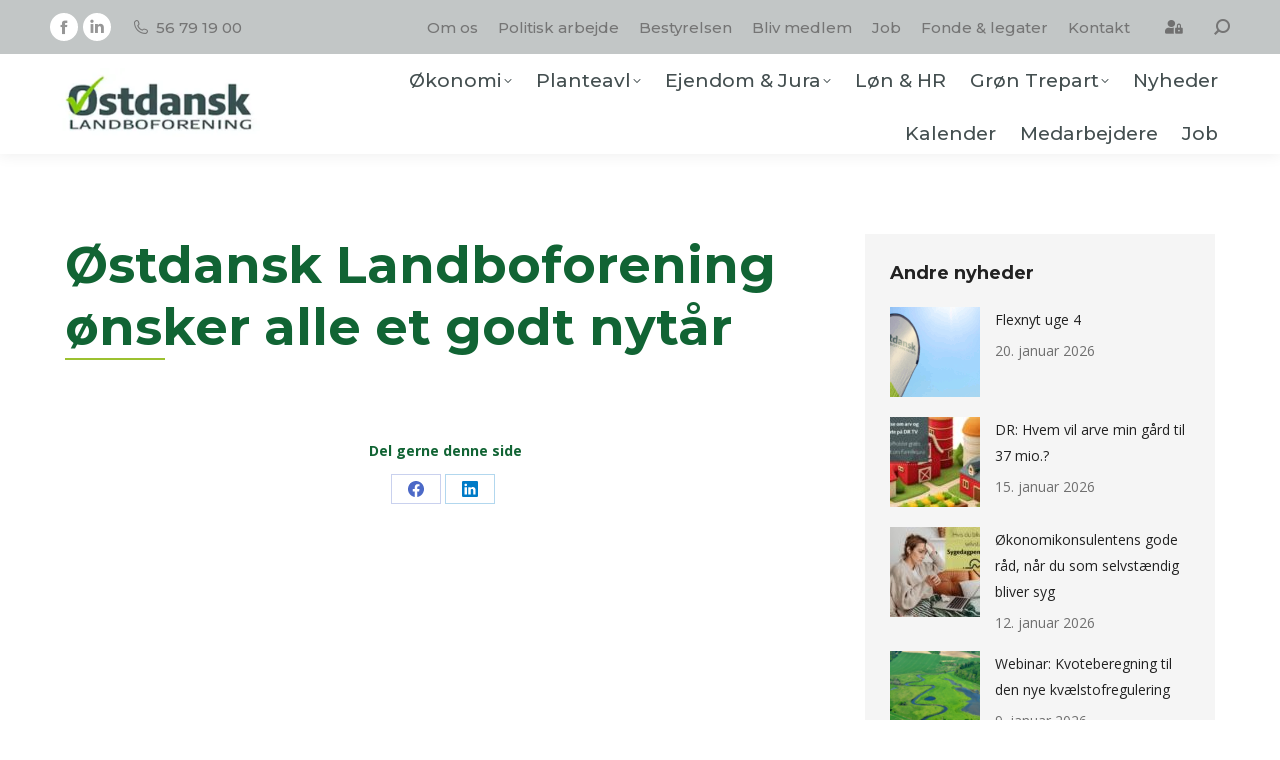

--- FILE ---
content_type: text/html; charset=UTF-8
request_url: https://www.ostdansk.dk/oestdansk-landboforening-oensker-alle-et-godt-nytaar-2/
body_size: 20972
content:
<!DOCTYPE html>
<!--[if !(IE 6) | !(IE 7) | !(IE 8)  ]><!-->
<html lang="da-DK" class="no-js">
<!--<![endif]-->
<head><style>img.lazy{min-height:1px}</style><link href="https://www.ostdansk.dk/wp-content/plugins/w3-total-cache/pub/js/lazyload.min.js" as="script">
	<meta charset="UTF-8" />
		<meta name="viewport" content="width=device-width, initial-scale=1, maximum-scale=1, user-scalable=0">
		<meta name="theme-color" content="#9cc130"/>	<link rel="profile" href="https://gmpg.org/xfn/11" />
	<script type="text/javascript">
	window.dataLayer = window.dataLayer || [];

	function gtag() {
		dataLayer.push(arguments);
	}

	gtag("consent", "default", {
		ad_personalization: "denied",
		ad_storage: "denied",
		ad_user_data: "denied",
		analytics_storage: "denied",
		functionality_storage: "denied",
		personalization_storage: "denied",
		security_storage: "granted",
		wait_for_update: 500,
	});
	gtag("set", "ads_data_redaction", true);
	</script>
<script type="text/javascript"
		id="Cookiebot"
		src="https://consent.cookiebot.com/uc.js"
		data-implementation="wp"
		data-cbid="72702a0b-0ed6-432e-bd8e-6dedce2bc720"
							async	></script>
<style>:root,::before,::after{--mec-color-skin: #116434;--mec-color-skin-rgba-1: rgba(17,100,52,.25);--mec-color-skin-rgba-2: rgba(17,100,52,.5);--mec-color-skin-rgba-3: rgba(17,100,52,.75);--mec-color-skin-rgba-4: rgba(17,100,52,.11);--mec-container-normal-width: 1196px;--mec-container-large-width: 1690px;--mec-title-color: #116434;--mec-title-color-hover: #9cc130;--mec-fes-main-color: #40d9f1;--mec-fes-main-color-rgba-1: rgba(64, 217, 241, 0.12);--mec-fes-main-color-rgba-2: rgba(64, 217, 241, 0.23);--mec-fes-main-color-rgba-3: rgba(64, 217, 241, 0.03);--mec-fes-main-color-rgba-4: rgba(64, 217, 241, 0.3);--mec-fes-main-color-rgba-5: rgb(64 217 241 / 7%);--mec-fes-main-color-rgba-6: rgba(64, 217, 241, 0.2);--mec-fluent-main-color: #ade7ff;--mec-fluent-main-color-rgba-1: rgba(173, 231, 255, 0.3);--mec-fluent-main-color-rgba-2: rgba(173, 231, 255, 0.8);--mec-fluent-main-color-rgba-3: rgba(173, 231, 255, 0.1);--mec-fluent-main-color-rgba-4: rgba(173, 231, 255, 0.2);--mec-fluent-main-color-rgba-5: rgba(173, 231, 255, 0.7);--mec-fluent-main-color-rgba-6: rgba(173, 231, 255, 0.7);--mec-fluent-bold-color: #00acf8;--mec-fluent-bg-hover-color: #ebf9ff;--mec-fluent-bg-color: #f5f7f8;--mec-fluent-second-bg-color: #d6eef9;}.mec-wrap, .mec-wrap div:not([class^="elementor-"]), .lity-container, .mec-wrap h1, .mec-wrap h2, .mec-wrap h3, .mec-wrap h4, .mec-wrap h5, .mec-wrap h6, .entry-content .mec-wrap h1, .entry-content .mec-wrap h2, .entry-content .mec-wrap h3, .entry-content .mec-wrap h4, .entry-content .mec-wrap h5, .entry-content .mec-wrap h6, .mec-wrap .mec-totalcal-box input[type="submit"], .mec-wrap .mec-totalcal-box .mec-totalcal-view span, .mec-agenda-event-title a, .lity-content .mec-events-meta-group-booking select, .lity-content .mec-book-ticket-variation h5, .lity-content .mec-events-meta-group-booking input[type="number"], .lity-content .mec-events-meta-group-booking input[type="text"], .lity-content .mec-events-meta-group-booking input[type="email"],.mec-organizer-item a, .mec-single-event .mec-events-meta-group-booking ul.mec-book-tickets-container li.mec-book-ticket-container label{ font-family: "Montserrat", -apple-system, BlinkMacSystemFont, "Segoe UI", Roboto, sans-serif;}.mec-event-content p, .mec-search-bar-result .mec-event-detail{ font-family: Roboto, sans-serif;} .mec-wrap .mec-totalcal-box input, .mec-wrap .mec-totalcal-box select, .mec-checkboxes-search .mec-searchbar-category-wrap, .mec-wrap .mec-totalcal-box .mec-totalcal-view span{ font-family: "Roboto", Helvetica, Arial, sans-serif; }.mec-event-grid-modern .event-grid-modern-head .mec-event-day, .mec-event-list-minimal .mec-time-details, .mec-event-list-minimal .mec-event-detail, .mec-event-list-modern .mec-event-detail, .mec-event-grid-minimal .mec-time-details, .mec-event-grid-minimal .mec-event-detail, .mec-event-grid-simple .mec-event-detail, .mec-event-cover-modern .mec-event-place, .mec-event-cover-clean .mec-event-place, .mec-calendar .mec-event-article .mec-localtime-details div, .mec-calendar .mec-event-article .mec-event-detail, .mec-calendar.mec-calendar-daily .mec-calendar-d-top h2, .mec-calendar.mec-calendar-daily .mec-calendar-d-top h3, .mec-toggle-item-col .mec-event-day, .mec-weather-summary-temp{ font-family: "Roboto", sans-serif; } .mec-fes-form, .mec-fes-list, .mec-fes-form input, .mec-event-date .mec-tooltip .box, .mec-event-status .mec-tooltip .box, .ui-datepicker.ui-widget, .mec-fes-form button[type="submit"].mec-fes-sub-button, .mec-wrap .mec-timeline-events-container p, .mec-wrap .mec-timeline-events-container h4, .mec-wrap .mec-timeline-events-container div, .mec-wrap .mec-timeline-events-container a, .mec-wrap .mec-timeline-events-container span{ font-family: -apple-system, BlinkMacSystemFont, "Segoe UI", Roboto, sans-serif !important; }</style><meta name='robots' content='index, follow, max-image-preview:large, max-snippet:-1, max-video-preview:-1' />

	<!-- This site is optimized with the Yoast SEO plugin v26.8 - https://yoast.com/product/yoast-seo-wordpress/ -->
	<title>Østdansk Landboforening ønsker alle et godt nytår - Østdansk Landboforening</title>
	<link rel="canonical" href="https://www.ostdansk.dk/oestdansk-landboforening-oensker-alle-et-godt-nytaar-2/" />
	<meta property="og:locale" content="da_DK" />
	<meta property="og:type" content="article" />
	<meta property="og:title" content="Østdansk Landboforening ønsker alle et godt nytår - Østdansk Landboforening" />
	<meta property="og:url" content="https://www.ostdansk.dk/oestdansk-landboforening-oensker-alle-et-godt-nytaar-2/" />
	<meta property="og:site_name" content="Østdansk Landboforening" />
	<meta property="article:publisher" content="https://www.facebook.com/ostdansk?_rdr=p" />
	<meta property="article:published_time" content="2021-12-26T00:00:57+00:00" />
	<meta property="article:modified_time" content="2023-09-06T11:37:16+00:00" />
	<meta name="author" content="Pieter" />
	<meta name="twitter:card" content="summary_large_image" />
	<meta name="twitter:label1" content="Skrevet af" />
	<meta name="twitter:data1" content="Pieter" />
	<script type="application/ld+json" class="yoast-schema-graph">{"@context":"https://schema.org","@graph":[{"@type":"Article","@id":"https://www.ostdansk.dk/oestdansk-landboforening-oensker-alle-et-godt-nytaar-2/#article","isPartOf":{"@id":"https://www.ostdansk.dk/oestdansk-landboforening-oensker-alle-et-godt-nytaar-2/"},"author":{"name":"Pieter","@id":"https://www.ostdansk.dk/#/schema/person/c8b49cc119c2597f5ba112d2346d61f9"},"headline":"Østdansk Landboforening ønsker alle et godt nytår","datePublished":"2021-12-26T00:00:57+00:00","dateModified":"2023-09-06T11:37:16+00:00","mainEntityOfPage":{"@id":"https://www.ostdansk.dk/oestdansk-landboforening-oensker-alle-et-godt-nytaar-2/"},"wordCount":79,"publisher":{"@id":"https://www.ostdansk.dk/#organization"},"articleSection":["Plantenyt (kræver login)"],"inLanguage":"da-DK"},{"@type":"WebPage","@id":"https://www.ostdansk.dk/oestdansk-landboforening-oensker-alle-et-godt-nytaar-2/","url":"https://www.ostdansk.dk/oestdansk-landboforening-oensker-alle-et-godt-nytaar-2/","name":"Østdansk Landboforening ønsker alle et godt nytår - Østdansk Landboforening","isPartOf":{"@id":"https://www.ostdansk.dk/#website"},"datePublished":"2021-12-26T00:00:57+00:00","dateModified":"2023-09-06T11:37:16+00:00","breadcrumb":{"@id":"https://www.ostdansk.dk/oestdansk-landboforening-oensker-alle-et-godt-nytaar-2/#breadcrumb"},"inLanguage":"da-DK","potentialAction":[{"@type":"ReadAction","target":["https://www.ostdansk.dk/oestdansk-landboforening-oensker-alle-et-godt-nytaar-2/"]}]},{"@type":"BreadcrumbList","@id":"https://www.ostdansk.dk/oestdansk-landboforening-oensker-alle-et-godt-nytaar-2/#breadcrumb","itemListElement":[{"@type":"ListItem","position":1,"name":"Hjem","item":"https://www.ostdansk.dk/"},{"@type":"ListItem","position":2,"name":"Østdansk Landboforening ønsker alle et godt nytår"}]},{"@type":"WebSite","@id":"https://www.ostdansk.dk/#website","url":"https://www.ostdansk.dk/","name":"Østdansk Landboforening","description":"Rådgivning i øjenhøjde","publisher":{"@id":"https://www.ostdansk.dk/#organization"},"potentialAction":[{"@type":"SearchAction","target":{"@type":"EntryPoint","urlTemplate":"https://www.ostdansk.dk/?s={search_term_string}"},"query-input":{"@type":"PropertyValueSpecification","valueRequired":true,"valueName":"search_term_string"}}],"inLanguage":"da-DK"},{"@type":"Organization","@id":"https://www.ostdansk.dk/#organization","name":"Østdansk Landboforening","url":"https://www.ostdansk.dk/","logo":{"@type":"ImageObject","inLanguage":"da-DK","@id":"https://www.ostdansk.dk/#/schema/logo/image/","url":"https://www.ostdansk.dk/wp-content/uploads/2023/06/ostdansk_logo_rgb_80ph.jpg","contentUrl":"https://www.ostdansk.dk/wp-content/uploads/2023/06/ostdansk_logo_rgb_80ph.jpg","width":261,"height":80,"caption":"Østdansk Landboforening"},"image":{"@id":"https://www.ostdansk.dk/#/schema/logo/image/"},"sameAs":["https://www.facebook.com/ostdansk?_rdr=p","https://www.linkedin.com/company/-stdansk-landbrugsr-dgivning"]},{"@type":"Person","@id":"https://www.ostdansk.dk/#/schema/person/c8b49cc119c2597f5ba112d2346d61f9","name":"Pieter","sameAs":["https://www.ostdansk.dk"],"url":"https://www.ostdansk.dk/author/pieter/"}]}</script>
	<!-- / Yoast SEO plugin. -->


<link rel='dns-prefetch' href='//fonts.googleapis.com' />
<link rel="alternate" type="application/rss+xml" title="Østdansk Landboforening &raquo; Feed" href="https://www.ostdansk.dk/feed/" />
<link rel="alternate" type="application/rss+xml" title="Østdansk Landboforening &raquo;-kommentar-feed" href="https://www.ostdansk.dk/comments/feed/" />
<link rel="alternate" title="oEmbed (JSON)" type="application/json+oembed" href="https://www.ostdansk.dk/wp-json/oembed/1.0/embed?url=https%3A%2F%2Fwww.ostdansk.dk%2Foestdansk-landboforening-oensker-alle-et-godt-nytaar-2%2F" />
<link rel="alternate" title="oEmbed (XML)" type="text/xml+oembed" href="https://www.ostdansk.dk/wp-json/oembed/1.0/embed?url=https%3A%2F%2Fwww.ostdansk.dk%2Foestdansk-landboforening-oensker-alle-et-godt-nytaar-2%2F&#038;format=xml" />
<style id='wp-img-auto-sizes-contain-inline-css'>
img:is([sizes=auto i],[sizes^="auto," i]){contain-intrinsic-size:3000px 1500px}
/*# sourceURL=wp-img-auto-sizes-contain-inline-css */
</style>
<link rel='stylesheet' id='mec-select2-style-css' href='https://www.ostdansk.dk/wp-content/plugins/modern-events-calendar-lite/assets/packages/select2/select2.min.css?ver=7.9.0' media='all' />
<link rel='stylesheet' id='mec-font-icons-css' href='https://www.ostdansk.dk/wp-content/plugins/modern-events-calendar-lite/assets/css/iconfonts.css?ver=6.9' media='all' />
<link rel='stylesheet' id='mec-frontend-style-css' href='https://www.ostdansk.dk/wp-content/plugins/modern-events-calendar-lite/assets/css/frontend.min.css?ver=7.9.0' media='all' />
<link rel='stylesheet' id='mec-tooltip-style-css' href='https://www.ostdansk.dk/wp-content/plugins/modern-events-calendar-lite/assets/packages/tooltip/tooltip.css?ver=6.9' media='all' />
<link rel='stylesheet' id='mec-tooltip-shadow-style-css' href='https://www.ostdansk.dk/wp-content/plugins/modern-events-calendar-lite/assets/packages/tooltip/tooltipster-sideTip-shadow.min.css?ver=6.9' media='all' />
<link rel='stylesheet' id='featherlight-css' href='https://www.ostdansk.dk/wp-content/plugins/modern-events-calendar-lite/assets/packages/featherlight/featherlight.css?ver=6.9' media='all' />
<link rel='stylesheet' id='mec-lity-style-css' href='https://www.ostdansk.dk/wp-content/plugins/modern-events-calendar-lite/assets/packages/lity/lity.min.css?ver=6.9' media='all' />
<link rel='stylesheet' id='mec-general-calendar-style-css' href='https://www.ostdansk.dk/wp-content/plugins/modern-events-calendar-lite/assets/css/mec-general-calendar.css?ver=6.9' media='all' />
<style id='wp-emoji-styles-inline-css'>

	img.wp-smiley, img.emoji {
		display: inline !important;
		border: none !important;
		box-shadow: none !important;
		height: 1em !important;
		width: 1em !important;
		margin: 0 0.07em !important;
		vertical-align: -0.1em !important;
		background: none !important;
		padding: 0 !important;
	}
/*# sourceURL=wp-emoji-styles-inline-css */
</style>
<style id='wp-block-library-inline-css'>
:root{--wp-block-synced-color:#7a00df;--wp-block-synced-color--rgb:122,0,223;--wp-bound-block-color:var(--wp-block-synced-color);--wp-editor-canvas-background:#ddd;--wp-admin-theme-color:#007cba;--wp-admin-theme-color--rgb:0,124,186;--wp-admin-theme-color-darker-10:#006ba1;--wp-admin-theme-color-darker-10--rgb:0,107,160.5;--wp-admin-theme-color-darker-20:#005a87;--wp-admin-theme-color-darker-20--rgb:0,90,135;--wp-admin-border-width-focus:2px}@media (min-resolution:192dpi){:root{--wp-admin-border-width-focus:1.5px}}.wp-element-button{cursor:pointer}:root .has-very-light-gray-background-color{background-color:#eee}:root .has-very-dark-gray-background-color{background-color:#313131}:root .has-very-light-gray-color{color:#eee}:root .has-very-dark-gray-color{color:#313131}:root .has-vivid-green-cyan-to-vivid-cyan-blue-gradient-background{background:linear-gradient(135deg,#00d084,#0693e3)}:root .has-purple-crush-gradient-background{background:linear-gradient(135deg,#34e2e4,#4721fb 50%,#ab1dfe)}:root .has-hazy-dawn-gradient-background{background:linear-gradient(135deg,#faaca8,#dad0ec)}:root .has-subdued-olive-gradient-background{background:linear-gradient(135deg,#fafae1,#67a671)}:root .has-atomic-cream-gradient-background{background:linear-gradient(135deg,#fdd79a,#004a59)}:root .has-nightshade-gradient-background{background:linear-gradient(135deg,#330968,#31cdcf)}:root .has-midnight-gradient-background{background:linear-gradient(135deg,#020381,#2874fc)}:root{--wp--preset--font-size--normal:16px;--wp--preset--font-size--huge:42px}.has-regular-font-size{font-size:1em}.has-larger-font-size{font-size:2.625em}.has-normal-font-size{font-size:var(--wp--preset--font-size--normal)}.has-huge-font-size{font-size:var(--wp--preset--font-size--huge)}.has-text-align-center{text-align:center}.has-text-align-left{text-align:left}.has-text-align-right{text-align:right}.has-fit-text{white-space:nowrap!important}#end-resizable-editor-section{display:none}.aligncenter{clear:both}.items-justified-left{justify-content:flex-start}.items-justified-center{justify-content:center}.items-justified-right{justify-content:flex-end}.items-justified-space-between{justify-content:space-between}.screen-reader-text{border:0;clip-path:inset(50%);height:1px;margin:-1px;overflow:hidden;padding:0;position:absolute;width:1px;word-wrap:normal!important}.screen-reader-text:focus{background-color:#ddd;clip-path:none;color:#444;display:block;font-size:1em;height:auto;left:5px;line-height:normal;padding:15px 23px 14px;text-decoration:none;top:5px;width:auto;z-index:100000}html :where(.has-border-color){border-style:solid}html :where([style*=border-top-color]){border-top-style:solid}html :where([style*=border-right-color]){border-right-style:solid}html :where([style*=border-bottom-color]){border-bottom-style:solid}html :where([style*=border-left-color]){border-left-style:solid}html :where([style*=border-width]){border-style:solid}html :where([style*=border-top-width]){border-top-style:solid}html :where([style*=border-right-width]){border-right-style:solid}html :where([style*=border-bottom-width]){border-bottom-style:solid}html :where([style*=border-left-width]){border-left-style:solid}html :where(img[class*=wp-image-]){height:auto;max-width:100%}:where(figure){margin:0 0 1em}html :where(.is-position-sticky){--wp-admin--admin-bar--position-offset:var(--wp-admin--admin-bar--height,0px)}@media screen and (max-width:600px){html :where(.is-position-sticky){--wp-admin--admin-bar--position-offset:0px}}

/*# sourceURL=wp-block-library-inline-css */
</style><style id='wp-block-buttons-inline-css'>
.wp-block-buttons{box-sizing:border-box}.wp-block-buttons.is-vertical{flex-direction:column}.wp-block-buttons.is-vertical>.wp-block-button:last-child{margin-bottom:0}.wp-block-buttons>.wp-block-button{display:inline-block;margin:0}.wp-block-buttons.is-content-justification-left{justify-content:flex-start}.wp-block-buttons.is-content-justification-left.is-vertical{align-items:flex-start}.wp-block-buttons.is-content-justification-center{justify-content:center}.wp-block-buttons.is-content-justification-center.is-vertical{align-items:center}.wp-block-buttons.is-content-justification-right{justify-content:flex-end}.wp-block-buttons.is-content-justification-right.is-vertical{align-items:flex-end}.wp-block-buttons.is-content-justification-space-between{justify-content:space-between}.wp-block-buttons.aligncenter{text-align:center}.wp-block-buttons:not(.is-content-justification-space-between,.is-content-justification-right,.is-content-justification-left,.is-content-justification-center) .wp-block-button.aligncenter{margin-left:auto;margin-right:auto;width:100%}.wp-block-buttons[style*=text-decoration] .wp-block-button,.wp-block-buttons[style*=text-decoration] .wp-block-button__link{text-decoration:inherit}.wp-block-buttons.has-custom-font-size .wp-block-button__link{font-size:inherit}.wp-block-buttons .wp-block-button__link{width:100%}.wp-block-button.aligncenter{text-align:center}
/*# sourceURL=https://www.ostdansk.dk/wp-includes/blocks/buttons/style.min.css */
</style>
<style id='wp-block-paragraph-inline-css'>
.is-small-text{font-size:.875em}.is-regular-text{font-size:1em}.is-large-text{font-size:2.25em}.is-larger-text{font-size:3em}.has-drop-cap:not(:focus):first-letter{float:left;font-size:8.4em;font-style:normal;font-weight:100;line-height:.68;margin:.05em .1em 0 0;text-transform:uppercase}body.rtl .has-drop-cap:not(:focus):first-letter{float:none;margin-left:.1em}p.has-drop-cap.has-background{overflow:hidden}:root :where(p.has-background){padding:1.25em 2.375em}:where(p.has-text-color:not(.has-link-color)) a{color:inherit}p.has-text-align-left[style*="writing-mode:vertical-lr"],p.has-text-align-right[style*="writing-mode:vertical-rl"]{rotate:180deg}
/*# sourceURL=https://www.ostdansk.dk/wp-includes/blocks/paragraph/style.min.css */
</style>
<style id='global-styles-inline-css'>
:root{--wp--preset--aspect-ratio--square: 1;--wp--preset--aspect-ratio--4-3: 4/3;--wp--preset--aspect-ratio--3-4: 3/4;--wp--preset--aspect-ratio--3-2: 3/2;--wp--preset--aspect-ratio--2-3: 2/3;--wp--preset--aspect-ratio--16-9: 16/9;--wp--preset--aspect-ratio--9-16: 9/16;--wp--preset--color--black: #000000;--wp--preset--color--cyan-bluish-gray: #abb8c3;--wp--preset--color--white: #FFF;--wp--preset--color--pale-pink: #f78da7;--wp--preset--color--vivid-red: #cf2e2e;--wp--preset--color--luminous-vivid-orange: #ff6900;--wp--preset--color--luminous-vivid-amber: #fcb900;--wp--preset--color--light-green-cyan: #7bdcb5;--wp--preset--color--vivid-green-cyan: #00d084;--wp--preset--color--pale-cyan-blue: #8ed1fc;--wp--preset--color--vivid-cyan-blue: #0693e3;--wp--preset--color--vivid-purple: #9b51e0;--wp--preset--color--accent: #9cc130;--wp--preset--color--dark-gray: #111;--wp--preset--color--light-gray: #767676;--wp--preset--gradient--vivid-cyan-blue-to-vivid-purple: linear-gradient(135deg,rgb(6,147,227) 0%,rgb(155,81,224) 100%);--wp--preset--gradient--light-green-cyan-to-vivid-green-cyan: linear-gradient(135deg,rgb(122,220,180) 0%,rgb(0,208,130) 100%);--wp--preset--gradient--luminous-vivid-amber-to-luminous-vivid-orange: linear-gradient(135deg,rgb(252,185,0) 0%,rgb(255,105,0) 100%);--wp--preset--gradient--luminous-vivid-orange-to-vivid-red: linear-gradient(135deg,rgb(255,105,0) 0%,rgb(207,46,46) 100%);--wp--preset--gradient--very-light-gray-to-cyan-bluish-gray: linear-gradient(135deg,rgb(238,238,238) 0%,rgb(169,184,195) 100%);--wp--preset--gradient--cool-to-warm-spectrum: linear-gradient(135deg,rgb(74,234,220) 0%,rgb(151,120,209) 20%,rgb(207,42,186) 40%,rgb(238,44,130) 60%,rgb(251,105,98) 80%,rgb(254,248,76) 100%);--wp--preset--gradient--blush-light-purple: linear-gradient(135deg,rgb(255,206,236) 0%,rgb(152,150,240) 100%);--wp--preset--gradient--blush-bordeaux: linear-gradient(135deg,rgb(254,205,165) 0%,rgb(254,45,45) 50%,rgb(107,0,62) 100%);--wp--preset--gradient--luminous-dusk: linear-gradient(135deg,rgb(255,203,112) 0%,rgb(199,81,192) 50%,rgb(65,88,208) 100%);--wp--preset--gradient--pale-ocean: linear-gradient(135deg,rgb(255,245,203) 0%,rgb(182,227,212) 50%,rgb(51,167,181) 100%);--wp--preset--gradient--electric-grass: linear-gradient(135deg,rgb(202,248,128) 0%,rgb(113,206,126) 100%);--wp--preset--gradient--midnight: linear-gradient(135deg,rgb(2,3,129) 0%,rgb(40,116,252) 100%);--wp--preset--font-size--small: 13px;--wp--preset--font-size--medium: 20px;--wp--preset--font-size--large: 36px;--wp--preset--font-size--x-large: 42px;--wp--preset--spacing--20: 0.44rem;--wp--preset--spacing--30: 0.67rem;--wp--preset--spacing--40: 1rem;--wp--preset--spacing--50: 1.5rem;--wp--preset--spacing--60: 2.25rem;--wp--preset--spacing--70: 3.38rem;--wp--preset--spacing--80: 5.06rem;--wp--preset--shadow--natural: 6px 6px 9px rgba(0, 0, 0, 0.2);--wp--preset--shadow--deep: 12px 12px 50px rgba(0, 0, 0, 0.4);--wp--preset--shadow--sharp: 6px 6px 0px rgba(0, 0, 0, 0.2);--wp--preset--shadow--outlined: 6px 6px 0px -3px rgb(255, 255, 255), 6px 6px rgb(0, 0, 0);--wp--preset--shadow--crisp: 6px 6px 0px rgb(0, 0, 0);}:where(.is-layout-flex){gap: 0.5em;}:where(.is-layout-grid){gap: 0.5em;}body .is-layout-flex{display: flex;}.is-layout-flex{flex-wrap: wrap;align-items: center;}.is-layout-flex > :is(*, div){margin: 0;}body .is-layout-grid{display: grid;}.is-layout-grid > :is(*, div){margin: 0;}:where(.wp-block-columns.is-layout-flex){gap: 2em;}:where(.wp-block-columns.is-layout-grid){gap: 2em;}:where(.wp-block-post-template.is-layout-flex){gap: 1.25em;}:where(.wp-block-post-template.is-layout-grid){gap: 1.25em;}.has-black-color{color: var(--wp--preset--color--black) !important;}.has-cyan-bluish-gray-color{color: var(--wp--preset--color--cyan-bluish-gray) !important;}.has-white-color{color: var(--wp--preset--color--white) !important;}.has-pale-pink-color{color: var(--wp--preset--color--pale-pink) !important;}.has-vivid-red-color{color: var(--wp--preset--color--vivid-red) !important;}.has-luminous-vivid-orange-color{color: var(--wp--preset--color--luminous-vivid-orange) !important;}.has-luminous-vivid-amber-color{color: var(--wp--preset--color--luminous-vivid-amber) !important;}.has-light-green-cyan-color{color: var(--wp--preset--color--light-green-cyan) !important;}.has-vivid-green-cyan-color{color: var(--wp--preset--color--vivid-green-cyan) !important;}.has-pale-cyan-blue-color{color: var(--wp--preset--color--pale-cyan-blue) !important;}.has-vivid-cyan-blue-color{color: var(--wp--preset--color--vivid-cyan-blue) !important;}.has-vivid-purple-color{color: var(--wp--preset--color--vivid-purple) !important;}.has-black-background-color{background-color: var(--wp--preset--color--black) !important;}.has-cyan-bluish-gray-background-color{background-color: var(--wp--preset--color--cyan-bluish-gray) !important;}.has-white-background-color{background-color: var(--wp--preset--color--white) !important;}.has-pale-pink-background-color{background-color: var(--wp--preset--color--pale-pink) !important;}.has-vivid-red-background-color{background-color: var(--wp--preset--color--vivid-red) !important;}.has-luminous-vivid-orange-background-color{background-color: var(--wp--preset--color--luminous-vivid-orange) !important;}.has-luminous-vivid-amber-background-color{background-color: var(--wp--preset--color--luminous-vivid-amber) !important;}.has-light-green-cyan-background-color{background-color: var(--wp--preset--color--light-green-cyan) !important;}.has-vivid-green-cyan-background-color{background-color: var(--wp--preset--color--vivid-green-cyan) !important;}.has-pale-cyan-blue-background-color{background-color: var(--wp--preset--color--pale-cyan-blue) !important;}.has-vivid-cyan-blue-background-color{background-color: var(--wp--preset--color--vivid-cyan-blue) !important;}.has-vivid-purple-background-color{background-color: var(--wp--preset--color--vivid-purple) !important;}.has-black-border-color{border-color: var(--wp--preset--color--black) !important;}.has-cyan-bluish-gray-border-color{border-color: var(--wp--preset--color--cyan-bluish-gray) !important;}.has-white-border-color{border-color: var(--wp--preset--color--white) !important;}.has-pale-pink-border-color{border-color: var(--wp--preset--color--pale-pink) !important;}.has-vivid-red-border-color{border-color: var(--wp--preset--color--vivid-red) !important;}.has-luminous-vivid-orange-border-color{border-color: var(--wp--preset--color--luminous-vivid-orange) !important;}.has-luminous-vivid-amber-border-color{border-color: var(--wp--preset--color--luminous-vivid-amber) !important;}.has-light-green-cyan-border-color{border-color: var(--wp--preset--color--light-green-cyan) !important;}.has-vivid-green-cyan-border-color{border-color: var(--wp--preset--color--vivid-green-cyan) !important;}.has-pale-cyan-blue-border-color{border-color: var(--wp--preset--color--pale-cyan-blue) !important;}.has-vivid-cyan-blue-border-color{border-color: var(--wp--preset--color--vivid-cyan-blue) !important;}.has-vivid-purple-border-color{border-color: var(--wp--preset--color--vivid-purple) !important;}.has-vivid-cyan-blue-to-vivid-purple-gradient-background{background: var(--wp--preset--gradient--vivid-cyan-blue-to-vivid-purple) !important;}.has-light-green-cyan-to-vivid-green-cyan-gradient-background{background: var(--wp--preset--gradient--light-green-cyan-to-vivid-green-cyan) !important;}.has-luminous-vivid-amber-to-luminous-vivid-orange-gradient-background{background: var(--wp--preset--gradient--luminous-vivid-amber-to-luminous-vivid-orange) !important;}.has-luminous-vivid-orange-to-vivid-red-gradient-background{background: var(--wp--preset--gradient--luminous-vivid-orange-to-vivid-red) !important;}.has-very-light-gray-to-cyan-bluish-gray-gradient-background{background: var(--wp--preset--gradient--very-light-gray-to-cyan-bluish-gray) !important;}.has-cool-to-warm-spectrum-gradient-background{background: var(--wp--preset--gradient--cool-to-warm-spectrum) !important;}.has-blush-light-purple-gradient-background{background: var(--wp--preset--gradient--blush-light-purple) !important;}.has-blush-bordeaux-gradient-background{background: var(--wp--preset--gradient--blush-bordeaux) !important;}.has-luminous-dusk-gradient-background{background: var(--wp--preset--gradient--luminous-dusk) !important;}.has-pale-ocean-gradient-background{background: var(--wp--preset--gradient--pale-ocean) !important;}.has-electric-grass-gradient-background{background: var(--wp--preset--gradient--electric-grass) !important;}.has-midnight-gradient-background{background: var(--wp--preset--gradient--midnight) !important;}.has-small-font-size{font-size: var(--wp--preset--font-size--small) !important;}.has-medium-font-size{font-size: var(--wp--preset--font-size--medium) !important;}.has-large-font-size{font-size: var(--wp--preset--font-size--large) !important;}.has-x-large-font-size{font-size: var(--wp--preset--font-size--x-large) !important;}
/*# sourceURL=global-styles-inline-css */
</style>

<style id='classic-theme-styles-inline-css'>
/*! This file is auto-generated */
.wp-block-button__link{color:#fff;background-color:#32373c;border-radius:9999px;box-shadow:none;text-decoration:none;padding:calc(.667em + 2px) calc(1.333em + 2px);font-size:1.125em}.wp-block-file__button{background:#32373c;color:#fff;text-decoration:none}
/*# sourceURL=/wp-includes/css/classic-themes.min.css */
</style>
<link rel='stylesheet' id='the7-font-css' href='https://www.ostdansk.dk/wp-content/themes/dt-the7/fonts/icomoon-the7-font/icomoon-the7-font.min.css?ver=12.2.0' media='all' />
<link rel='stylesheet' id='the7-awesome-fonts-css' href='https://www.ostdansk.dk/wp-content/themes/dt-the7/fonts/FontAwesome/css/all.min.css?ver=12.2.0' media='all' />
<link rel='stylesheet' id='js_composer_front-css' href='//www.ostdansk.dk/wp-content/uploads/js_composer/js_composer_front_custom.css?ver=8.0.1' media='all' />
<link rel='stylesheet' id='dt-web-fonts-css' href='https://fonts.googleapis.com/css?family=Montserrat:400,500,500normal,600,700%7COpen+Sans:400,600,700%7CRaleway:400,600,700%7CRoboto:400,600,700' media='all' />
<link rel='stylesheet' id='dt-main-css' href='https://www.ostdansk.dk/wp-content/themes/dt-the7/css/main.min.css?ver=12.2.0' media='all' />
<style id='dt-main-inline-css'>
body #load {
  display: block;
  height: 100%;
  overflow: hidden;
  position: fixed;
  width: 100%;
  z-index: 9901;
  opacity: 1;
  visibility: visible;
  transition: all .35s ease-out;
}
.load-wrap {
  width: 100%;
  height: 100%;
  background-position: center center;
  background-repeat: no-repeat;
  text-align: center;
  display: -ms-flexbox;
  display: -ms-flex;
  display: flex;
  -ms-align-items: center;
  -ms-flex-align: center;
  align-items: center;
  -ms-flex-flow: column wrap;
  flex-flow: column wrap;
  -ms-flex-pack: center;
  -ms-justify-content: center;
  justify-content: center;
}
.load-wrap > svg {
  position: absolute;
  top: 50%;
  left: 50%;
  transform: translate(-50%,-50%);
}
#load {
  background: var(--the7-elementor-beautiful-loading-bg,#ffffff);
  --the7-beautiful-spinner-color2: var(--the7-beautiful-spinner-color,#9cc130);
}

/*# sourceURL=dt-main-inline-css */
</style>
<link rel='stylesheet' id='the7-custom-scrollbar-css' href='https://www.ostdansk.dk/wp-content/themes/dt-the7/lib/custom-scrollbar/custom-scrollbar.min.css?ver=12.2.0' media='all' />
<link rel='stylesheet' id='the7-wpbakery-css' href='https://www.ostdansk.dk/wp-content/themes/dt-the7/css/wpbakery.min.css?ver=12.2.0' media='all' />
<link rel='stylesheet' id='the7-css-vars-css' href='https://www.ostdansk.dk/wp-content/uploads/the7-css/css-vars.css?ver=8810630370a1' media='all' />
<link rel='stylesheet' id='dt-custom-css' href='https://www.ostdansk.dk/wp-content/uploads/the7-css/custom.css?ver=8810630370a1' media='all' />
<link rel='stylesheet' id='dt-media-css' href='https://www.ostdansk.dk/wp-content/uploads/the7-css/media.css?ver=8810630370a1' media='all' />
<link rel='stylesheet' id='the7-mega-menu-css' href='https://www.ostdansk.dk/wp-content/uploads/the7-css/mega-menu.css?ver=8810630370a1' media='all' />
<link rel='stylesheet' id='the7-elements-css' href='https://www.ostdansk.dk/wp-content/uploads/the7-css/post-type-dynamic.css?ver=8810630370a1' media='all' />
<link rel='stylesheet' id='style-css' href='https://www.ostdansk.dk/wp-content/themes/dt-the7-child/style.css?ver=12.2.0' media='all' />
<link rel='stylesheet' id='ultimate-vc-addons-style-css' href='https://www.ostdansk.dk/wp-content/plugins/Ultimate_VC_Addons/assets/min-css/style.min.css?ver=3.21.2' media='all' />
<link rel='stylesheet' id='ultimate-vc-addons-headings-style-css' href='https://www.ostdansk.dk/wp-content/plugins/Ultimate_VC_Addons/assets/min-css/headings.min.css?ver=3.21.2' media='all' />
<script src="https://www.ostdansk.dk/wp-includes/js/jquery/jquery.min.js?ver=3.7.1" id="jquery-core-js"></script>
<script src="https://www.ostdansk.dk/wp-includes/js/jquery/jquery-migrate.min.js?ver=3.4.1" id="jquery-migrate-js"></script>
<script src="https://www.ostdansk.dk/wp-content/plugins/modern-events-calendar-lite/assets/js/mec-general-calendar.js?ver=7.9.0" id="mec-general-calendar-script-js"></script>
<script src="https://www.ostdansk.dk/wp-content/plugins/modern-events-calendar-lite/assets/packages/tooltip/tooltip.js?ver=7.9.0" id="mec-tooltip-script-js"></script>
<script id="mec-frontend-script-js-extra">
var mecdata = {"day":"day","days":"Dage","hour":"hour","hours":"Timer","minute":"minute","minutes":"Minutter","second":"second","seconds":"Sekunder","next":"Next","prev":"Prev","elementor_edit_mode":"no","recapcha_key":"","ajax_url":"https://www.ostdansk.dk/wp-admin/admin-ajax.php","fes_nonce":"e036b5d9c8","fes_thankyou_page_time":"2000","fes_upload_nonce":"47ac866eba","current_year":"2026","current_month":"01","datepicker_format":"dd.mm.yy&d.m.Y"};
//# sourceURL=mec-frontend-script-js-extra
</script>
<script src="https://www.ostdansk.dk/wp-content/plugins/modern-events-calendar-lite/assets/js/frontend.js?ver=7.9.0" id="mec-frontend-script-js"></script>
<script src="https://www.ostdansk.dk/wp-content/plugins/modern-events-calendar-lite/assets/js/events.js?ver=7.9.0" id="mec-events-script-js"></script>
<script id="dt-above-fold-js-extra">
var dtLocal = {"themeUrl":"https://www.ostdansk.dk/wp-content/themes/dt-the7","passText":"To view this protected post, enter the password below:","moreButtonText":{"loading":"Loading...","loadMore":"Load more"},"postID":"9637","ajaxurl":"https://www.ostdansk.dk/wp-admin/admin-ajax.php","REST":{"baseUrl":"https://www.ostdansk.dk/wp-json/the7/v1","endpoints":{"sendMail":"/send-mail"}},"contactMessages":{"required":"One or more fields have an error. Please check and try again.","terms":"Please accept the privacy policy.","fillTheCaptchaError":"Please, fill the captcha."},"captchaSiteKey":"","ajaxNonce":"e7be2bff43","pageData":"","themeSettings":{"smoothScroll":"off","lazyLoading":false,"desktopHeader":{"height":100},"ToggleCaptionEnabled":"disabled","ToggleCaption":"Navigation","floatingHeader":{"showAfter":140,"showMenu":true,"height":70,"logo":{"showLogo":true,"html":"\u003Cimg class=\" preload-me\" src=\"https://www.ostdansk.dk/wp-content/uploads/2023/06/ostdansk_logo_rgb_40pxh-e1688031859324.jpg\" srcset=\"https://www.ostdansk.dk/wp-content/uploads/2023/06/ostdansk_logo_rgb_40pxh-e1688031859324.jpg 130w, https://www.ostdansk.dk/wp-content/uploads/2023/06/ostdansk_logo_rgb_80ph.jpg 261w\" width=\"130\" height=\"40\"   sizes=\"130px\" alt=\"\u00d8stdansk Landboforening\" /\u003E","url":"https://www.ostdansk.dk/"}},"topLine":{"floatingTopLine":{"logo":{"showLogo":false,"html":""}}},"mobileHeader":{"firstSwitchPoint":992,"secondSwitchPoint":778,"firstSwitchPointHeight":60,"secondSwitchPointHeight":60,"mobileToggleCaptionEnabled":"disabled","mobileToggleCaption":"Menu"},"stickyMobileHeaderFirstSwitch":{"logo":{"html":"\u003Cimg class=\" preload-me\" src=\"https://www.ostdansk.dk/wp-content/uploads/2023/06/ostdansk_logo_rgb_40pxh-e1688031859324.jpg\" srcset=\"https://www.ostdansk.dk/wp-content/uploads/2023/06/ostdansk_logo_rgb_40pxh-e1688031859324.jpg 130w, https://www.ostdansk.dk/wp-content/uploads/2023/06/ostdansk_logo_rgb_65pxh.png 207w\" width=\"130\" height=\"40\"   sizes=\"130px\" alt=\"\u00d8stdansk Landboforening\" /\u003E"}},"stickyMobileHeaderSecondSwitch":{"logo":{"html":"\u003Cimg class=\" preload-me\" src=\"https://www.ostdansk.dk/wp-content/uploads/2023/06/ostdansk_logo_rgb_40pxh-e1688031859324.jpg\" srcset=\"https://www.ostdansk.dk/wp-content/uploads/2023/06/ostdansk_logo_rgb_40pxh-e1688031859324.jpg 130w, https://www.ostdansk.dk/wp-content/uploads/2023/06/ostdansk_logo_rgb_65pxh.png 207w\" width=\"130\" height=\"40\"   sizes=\"130px\" alt=\"\u00d8stdansk Landboforening\" /\u003E"}},"sidebar":{"switchPoint":990},"boxedWidth":"1280px"},"VCMobileScreenWidth":"778"};
var dtShare = {"shareButtonText":{"facebook":"Share on Facebook","twitter":"Share on X","pinterest":"Pin it","linkedin":"Share on Linkedin","whatsapp":"Share on Whatsapp"},"overlayOpacity":"85"};
//# sourceURL=dt-above-fold-js-extra
</script>
<script src="https://www.ostdansk.dk/wp-content/themes/dt-the7/js/above-the-fold.min.js?ver=12.2.0" id="dt-above-fold-js"></script>
<script src="https://www.ostdansk.dk/wp-content/plugins/Ultimate_VC_Addons/assets/min-js/ultimate-params.min.js?ver=3.21.2" id="ultimate-vc-addons-params-js"></script>
<script src="https://www.ostdansk.dk/wp-content/plugins/Ultimate_VC_Addons/assets/min-js/headings.min.js?ver=3.21.2" id="ultimate-vc-addons-headings-script-js"></script>
<script></script><link rel="https://api.w.org/" href="https://www.ostdansk.dk/wp-json/" /><link rel="alternate" title="JSON" type="application/json" href="https://www.ostdansk.dk/wp-json/wp/v2/posts/9637" /><link rel="EditURI" type="application/rsd+xml" title="RSD" href="https://www.ostdansk.dk/xmlrpc.php?rsd" />
<meta name="generator" content="WordPress 6.9" />
<link rel='shortlink' href='https://www.ostdansk.dk/?p=9637' />
          <style>
          .has-post-thumbnail img.wp-post-image, 
          .attachment-twentyseventeen-featured-image.wp-post-image { display: none !important; }          
          </style><meta name="generator" content="Powered by WPBakery Page Builder - drag and drop page builder for WordPress."/>
<meta name="generator" content="Powered by Slider Revolution 6.7.38 - responsive, Mobile-Friendly Slider Plugin for WordPress with comfortable drag and drop interface." />
<script type="text/javascript" id="the7-loader-script">
document.addEventListener("DOMContentLoaded", function(event) {
	var load = document.getElementById("load");
	if(!load.classList.contains('loader-removed')){
		var removeLoading = setTimeout(function() {
			load.className += " loader-removed";
		}, 300);
	}
});
</script>
		<link rel="icon" href="https://www.ostdansk.dk/wp-content/uploads/2023/06/ostdansk_favicon_rgb_16x16.jpg" type="image/jpeg" sizes="16x16"/><link rel="icon" href="https://www.ostdansk.dk/wp-content/uploads/2023/06/ostdansk_favicon_rgb_32x32.jpg" type="image/jpeg" sizes="32x32"/><script>function setREVStartSize(e){
			//window.requestAnimationFrame(function() {
				window.RSIW = window.RSIW===undefined ? window.innerWidth : window.RSIW;
				window.RSIH = window.RSIH===undefined ? window.innerHeight : window.RSIH;
				try {
					var pw = document.getElementById(e.c).parentNode.offsetWidth,
						newh;
					pw = pw===0 || isNaN(pw) || (e.l=="fullwidth" || e.layout=="fullwidth") ? window.RSIW : pw;
					e.tabw = e.tabw===undefined ? 0 : parseInt(e.tabw);
					e.thumbw = e.thumbw===undefined ? 0 : parseInt(e.thumbw);
					e.tabh = e.tabh===undefined ? 0 : parseInt(e.tabh);
					e.thumbh = e.thumbh===undefined ? 0 : parseInt(e.thumbh);
					e.tabhide = e.tabhide===undefined ? 0 : parseInt(e.tabhide);
					e.thumbhide = e.thumbhide===undefined ? 0 : parseInt(e.thumbhide);
					e.mh = e.mh===undefined || e.mh=="" || e.mh==="auto" ? 0 : parseInt(e.mh,0);
					if(e.layout==="fullscreen" || e.l==="fullscreen")
						newh = Math.max(e.mh,window.RSIH);
					else{
						e.gw = Array.isArray(e.gw) ? e.gw : [e.gw];
						for (var i in e.rl) if (e.gw[i]===undefined || e.gw[i]===0) e.gw[i] = e.gw[i-1];
						e.gh = e.el===undefined || e.el==="" || (Array.isArray(e.el) && e.el.length==0)? e.gh : e.el;
						e.gh = Array.isArray(e.gh) ? e.gh : [e.gh];
						for (var i in e.rl) if (e.gh[i]===undefined || e.gh[i]===0) e.gh[i] = e.gh[i-1];
											
						var nl = new Array(e.rl.length),
							ix = 0,
							sl;
						e.tabw = e.tabhide>=pw ? 0 : e.tabw;
						e.thumbw = e.thumbhide>=pw ? 0 : e.thumbw;
						e.tabh = e.tabhide>=pw ? 0 : e.tabh;
						e.thumbh = e.thumbhide>=pw ? 0 : e.thumbh;
						for (var i in e.rl) nl[i] = e.rl[i]<window.RSIW ? 0 : e.rl[i];
						sl = nl[0];
						for (var i in nl) if (sl>nl[i] && nl[i]>0) { sl = nl[i]; ix=i;}
						var m = pw>(e.gw[ix]+e.tabw+e.thumbw) ? 1 : (pw-(e.tabw+e.thumbw)) / (e.gw[ix]);
						newh =  (e.gh[ix] * m) + (e.tabh + e.thumbh);
					}
					var el = document.getElementById(e.c);
					if (el!==null && el) el.style.height = newh+"px";
					el = document.getElementById(e.c+"_wrapper");
					if (el!==null && el) {
						el.style.height = newh+"px";
						el.style.display = "block";
					}
				} catch(e){
					console.log("Failure at Presize of Slider:" + e)
				}
			//});
		  };</script>
		<style id="wp-custom-css">
			// Title Removal from WordPress image
add_filter( 'wp_get_attachment_image_attributes', 'remove_image_text');
function remove_image_text( $attr ) {
unset($attr['title']);
return $attr;
}		</style>
		<noscript><style> .wpb_animate_when_almost_visible { opacity: 1; }</style></noscript><link rel='stylesheet' id='vc_animate-css-css' href='https://www.ostdansk.dk/wp-content/plugins/js_composer/assets/lib/vendor/node_modules/animate.css/animate.min.css?ver=8.0.1' media='all' />
<link rel='stylesheet' id='rs-plugin-settings-css' href='//www.ostdansk.dk/wp-content/plugins/revslider/sr6/assets/css/rs6.css?ver=6.7.38' media='all' />
<style id='rs-plugin-settings-inline-css'>
#rs-demo-id {}
/*# sourceURL=rs-plugin-settings-inline-css */
</style>
</head>
<body id="the7-body" class="wp-singular post-template-default single single-post postid-9637 single-format-standard wp-embed-responsive wp-theme-dt-the7 wp-child-theme-dt-the7-child the7-core-ver-2.7.12 mec-theme-dt-the7 no-comments title-off dt-responsive-on right-mobile-menu-close-icon ouside-menu-close-icon mobile-hamburger-close-bg-enable mobile-hamburger-close-bg-hover-enable  fade-medium-mobile-menu-close-icon fade-small-menu-close-icon srcset-enabled btn-flat custom-btn-color custom-btn-hover-color phantom-sticky phantom-shadow-decoration phantom-custom-logo-on sticky-mobile-header top-header first-switch-logo-center first-switch-menu-right second-switch-logo-center second-switch-menu-right right-mobile-menu layzr-loading-on no-avatars popup-message-style the7-ver-12.2.0 dt-fa-compatibility wpb-js-composer js-comp-ver-8.0.1 vc_responsive">
<!-- The7 12.2.0 -->
<div id="load" class="ring-loader">
	<div class="load-wrap">
<style type="text/css">
    .the7-spinner {
        width: 72px;
        height: 72px;
        position: relative;
    }
    .the7-spinner > div {
        border-radius: 50%;
        width: 9px;
        left: 0;
        box-sizing: border-box;
        display: block;
        position: absolute;
        border: 9px solid #fff;
        width: 72px;
        height: 72px;
    }
    .the7-spinner-ring-bg{
        opacity: 0.25;
    }
    div.the7-spinner-ring {
        animation: spinner-animation 0.8s cubic-bezier(1, 1, 1, 1) infinite;
        border-color:var(--the7-beautiful-spinner-color2) transparent transparent transparent;
    }

    @keyframes spinner-animation{
        from{
            transform: rotate(0deg);
        }
        to {
            transform: rotate(360deg);
        }
    }
</style>

<div class="the7-spinner">
    <div class="the7-spinner-ring-bg"></div>
    <div class="the7-spinner-ring"></div>
</div></div>
</div>
<div id="page" >
	<a class="skip-link screen-reader-text" href="#content">Skip to content</a>

<div class="masthead inline-header right widgets full-height full-width shadow-decoration shadow-mobile-header-decoration medium-mobile-menu-icon mobile-menu-icon-bg-on mobile-menu-icon-hover-bg-on dt-parent-menu-clickable show-sub-menu-on-hover show-mobile-logo"  role="banner">

	<div class="top-bar top-bar-line-hide">
	<div class="top-bar-bg" ></div>
	<div class="left-widgets mini-widgets"><div class="soc-ico show-on-desktop in-menu-first-switch in-menu-second-switch custom-bg disabled-border border-off hover-accent-bg hover-disabled-border  hover-border-off"><a title="Facebook page opens in new window" href="https://www.facebook.com/ostdansk?_rdr=p" target="_blank" class="facebook"><span class="soc-font-icon"></span><span class="screen-reader-text">Facebook page opens in new window</span></a><a title="Linkedin page opens in new window" href="https://www.linkedin.com/company/-stdansk-landbrugsr-dgivning" target="_blank" class="linkedin"><span class="soc-font-icon"></span><span class="screen-reader-text">Linkedin page opens in new window</span></a></div><a href="tel:56791900" class="mini-contacts phone show-on-desktop in-top-bar-left in-top-bar"><i class="fa-fw the7-mw-icon-phone"></i>56 79 19 00</a></div><div class="right-widgets mini-widgets"><div class="mini-nav show-on-desktop near-logo-first-switch in-menu-second-switch list-type-menu select-type-menu-first-switch select-type-menu-second-switch"><ul id="header_microwidget2-menu"><li class="menu-item menu-item-type-post_type menu-item-object-page menu-item-1419 first depth-0"><a href='https://www.ostdansk.dk/om-os/' data-level='1'><span class="menu-item-text"><span class="menu-text">Om os</span></span></a></li> <li class="menu-item menu-item-type-post_type menu-item-object-page menu-item-1662 depth-0"><a href='https://www.ostdansk.dk/politisk-arbejde/' data-level='1'><span class="menu-item-text"><span class="menu-text">Politisk arbejde</span></span></a></li> <li class="menu-item menu-item-type-post_type menu-item-object-page menu-item-8048 depth-0"><a href='https://www.ostdansk.dk/om-os/bestyrelsen/' data-level='1'><span class="menu-item-text"><span class="menu-text">Bestyrelsen</span></span></a></li> <li class="menu-item menu-item-type-post_type menu-item-object-page menu-item-1679 depth-0"><a href='https://www.ostdansk.dk/bliv-medlem/' data-level='1'><span class="menu-item-text"><span class="menu-text">Bliv medlem</span></span></a></li> <li class="menu-item menu-item-type-post_type menu-item-object-page menu-item-8208 depth-0"><a href='https://www.ostdansk.dk/om-os/job/' data-level='1'><span class="menu-item-text"><span class="menu-text">Job</span></span></a></li> <li class="menu-item menu-item-type-post_type menu-item-object-page menu-item-8447 depth-0"><a href='https://www.ostdansk.dk/om-os/fonde-legater/' data-level='1'><span class="menu-item-text"><span class="menu-text">Fonde &#038; legater</span></span></a></li> <li class="menu-item menu-item-type-post_type menu-item-object-page menu-item-8337 last depth-0"><a href='https://www.ostdansk.dk/kontakt/' data-level='1'><span class="menu-item-text"><span class="menu-text">Kontakt</span></span></a></li> </ul><div class="menu-select"><span class="customSelect1"><span class="customSelectInner">Topmenu</span></span></div></div><a href="https://www.ostdansk.dk/wp-admin" class="microwidget-btn mini-button header-elements-button-1 show-on-desktop near-logo-first-switch in-menu-second-switch disable-animation-bg border-off hover-border-off btn-icon-align-right" ><span></span><i class="fas fa-user-lock"></i></a><div class="mini-search show-on-desktop near-logo-first-switch near-logo-second-switch overlay-search custom-icon"><form class="searchform mini-widget-searchform" role="search" method="get" action="https://www.ostdansk.dk/">

	<div class="screen-reader-text">Search:</div>

	
		<div class='overlay-search-wrap'>
			<input type="text" aria-label="Search" class="field searchform-s" name="s" value="" placeholder="Hvad søger du ?" title="Search form"/>
			<a href="" class="search-icon"><i class="the7-mw-icon-search-bold"></i></a>
		</div>


		<a href="" class="submit text-disable"><i class=" mw-icon icomoon-the7-font-the7-zoom-08"></i></a>

				<input type="submit" class="assistive-text searchsubmit" value="Go!"/>
</form>
</div></div></div>

	<header class="header-bar">

		<div class="branding">
	<div id="site-title" class="assistive-text">Østdansk Landboforening</div>
	<div id="site-description" class="assistive-text">Rådgivning i øjenhøjde</div>
	<a class="" href="https://www.ostdansk.dk/"><img class=" preload-me lazy" src="data:image/svg+xml,%3Csvg%20xmlns='http://www.w3.org/2000/svg'%20viewBox='0%200%20280%2092'%3E%3C/svg%3E" data-src="https://www.ostdansk.dk/wp-content/uploads/2024/01/Ostdansk_logo_hor_280pw.jpg" data-srcset="https://www.ostdansk.dk/wp-content/uploads/2024/01/Ostdansk_logo_hor_280pw.jpg 280w, https://www.ostdansk.dk/wp-content/uploads/2024/01/Ostdansk_logo_hor_280pw@2.jpg 560w" width="280" height="92"   data-sizes="280px" alt="Østdansk Landboforening" /><img class="mobile-logo preload-me lazy" src="data:image/svg+xml,%3Csvg%20xmlns='http://www.w3.org/2000/svg'%20viewBox='0%200%2098%2030'%3E%3C/svg%3E" data-src="https://www.ostdansk.dk/wp-content/uploads/2023/06/ostdansk_logo_rgb_30ph.jpg" data-srcset="https://www.ostdansk.dk/wp-content/uploads/2023/06/ostdansk_logo_rgb_30ph.jpg 98w" width="98" height="30"   data-sizes="98px" alt="Østdansk Landboforening" /></a></div>

		<ul id="primary-menu" class="main-nav underline-decoration upwards-line level-arrows-on"><li class="menu-item menu-item-type-post_type menu-item-object-page menu-item-has-children menu-item-1297 first has-children depth-0"><a href='https://www.ostdansk.dk/oekonomi/' data-level='1'><span class="menu-item-text"><span class="menu-text">Økonomi</span></span></a><ul class="sub-nav level-arrows-on"><li class="menu-item menu-item-type-post_type menu-item-object-page menu-item-has-children menu-item-1427 first has-children depth-1"><a href='https://www.ostdansk.dk/oekonomi/virksomhedsraadgivning/' data-level='2'><span class="menu-item-text"><span class="menu-text">Virksomhedsrådgivning</span></span></a><ul class="sub-nav level-arrows-on"><li class="menu-item menu-item-type-post_type menu-item-object-page menu-item-1540 first depth-2"><a href='https://www.ostdansk.dk/oekonomi/virksomhedsraadgivning/opstart-af-egen-virksomhed/' data-level='3'><span class="menu-item-text"><span class="menu-text">Opstart af egen virksomhed</span></span></a></li> <li class="menu-item menu-item-type-post_type menu-item-object-page menu-item-1542 depth-2"><a href='https://www.ostdansk.dk/oekonomi/virksomhedsraadgivning/strategi-og-ledelse/' data-level='3'><span class="menu-item-text"><span class="menu-text">Strategi og ledelse</span></span></a></li> <li class="menu-item menu-item-type-post_type menu-item-object-page menu-item-1541 depth-2"><a href='https://www.ostdansk.dk/oekonomi/virksomhedsraadgivning/selskabsraadgivning/' data-level='3'><span class="menu-item-text"><span class="menu-text">Selskabsrådgivning</span></span></a></li> <li class="menu-item menu-item-type-post_type menu-item-object-page menu-item-2089 depth-2"><a href='https://www.ostdansk.dk/oekonomi/finansiel-strategi/' data-level='3'><span class="menu-item-text"><span class="menu-text">Finansiel strategi</span></span></a></li> </ul></li> <li class="menu-item menu-item-type-post_type menu-item-object-page menu-item-1539 depth-1"><a href='https://www.ostdansk.dk/oekonomi/generationsskifte/' data-level='2'><span class="menu-item-text"><span class="menu-text">Generationsskifte</span></span></a></li> <li class="menu-item menu-item-type-post_type menu-item-object-page menu-item-has-children menu-item-1576 has-children depth-1"><a href='https://www.ostdansk.dk/oekonomi/regnskab-og-budget/' data-level='2'><span class="menu-item-text"><span class="menu-text">Regnskab og budget</span></span></a><ul class="sub-nav level-arrows-on"><li class="menu-item menu-item-type-post_type menu-item-object-page menu-item-1579 first depth-2"><a href='https://www.ostdansk.dk/oekonomi/regnskab-og-budget/skatteregnskab/' data-level='3'><span class="menu-item-text"><span class="menu-text">Skatteregnskab</span></span></a></li> <li class="menu-item menu-item-type-post_type menu-item-object-page menu-item-1578 depth-2"><a href='https://www.ostdansk.dk/oekonomi/regnskab-og-budget/aarsrapport/' data-level='3'><span class="menu-item-text"><span class="menu-text">Årsrapport</span></span></a></li> <li class="menu-item menu-item-type-post_type menu-item-object-page menu-item-1577 depth-2"><a href='https://www.ostdansk.dk/oekonomi/regnskab-og-budget/budget-og-noegletal/' data-level='3'><span class="menu-item-text"><span class="menu-text">Budget og nøgletal</span></span></a></li> </ul></li> <li class="menu-item menu-item-type-post_type menu-item-object-page menu-item-1575 depth-1"><a href='https://www.ostdansk.dk/oekonomi/moms/' data-level='2'><span class="menu-item-text"><span class="menu-text">Moms</span></span></a></li> <li class="menu-item menu-item-type-post_type menu-item-object-page menu-item-has-children menu-item-1574 has-children depth-1"><a href='https://www.ostdansk.dk/oekonomi/skat/' data-level='2'><span class="menu-item-text"><span class="menu-text">Skat</span></span></a><ul class="sub-nav level-arrows-on"><li class="menu-item menu-item-type-post_type menu-item-object-page menu-item-8505 first depth-2"><a href='https://www.ostdansk.dk/oekonomi/skat/skat-ved-salg-af-ejendom/' data-level='3'><span class="menu-item-text"><span class="menu-text">Skat – ved salg af ejendom</span></span></a></li> </ul></li> <li class="menu-item menu-item-type-post_type menu-item-object-page menu-item-1572 depth-1"><a href='https://www.ostdansk.dk/oekonomi/esg-klima/' data-level='2'><span class="menu-item-text"><span class="menu-text">ESG &#038; Klima</span></span></a></li> <li class="menu-item menu-item-type-post_type menu-item-object-page menu-item-1571 depth-1"><a href='https://www.ostdansk.dk/oekonomi/agromarkets/' data-level='2'><span class="menu-item-text"><span class="menu-text">AgroMarkets</span></span></a></li> <li class="menu-item menu-item-type-post_type menu-item-object-page menu-item-1570 depth-1"><a href='https://www.ostdansk.dk/oekonomi/intercount/' data-level='2'><span class="menu-item-text"><span class="menu-text">InterCount</span></span></a></li> <li class="menu-item menu-item-type-post_type menu-item-object-page menu-item-1569 depth-1"><a href='https://www.ostdansk.dk/oekonomi/firmasekretaer/' data-level='2'><span class="menu-item-text"><span class="menu-text">Firmasekretær</span></span></a></li> <li class="menu-item menu-item-type-post_type menu-item-object-page menu-item-8269 depth-1"><a href='https://www.ostdansk.dk/oekonomi/it-support/' data-level='2'><span class="menu-item-text"><span class="menu-text">IT-support</span></span></a></li> <li class="menu-item menu-item-type-post_type menu-item-object-page menu-item-1973 depth-1"><a href='https://www.ostdansk.dk/oekonomi/medarbejder-oekonomi/' data-level='2'><span class="menu-item-text"><span class="menu-text">Medarbejdere</span></span></a></li> </ul></li> <li class="menu-item menu-item-type-post_type menu-item-object-page menu-item-has-children menu-item-1437 has-children depth-0"><a href='https://www.ostdansk.dk/planteavl/' data-level='1'><span class="menu-item-text"><span class="menu-text">Planteavl</span></span></a><ul class="sub-nav level-arrows-on"><li class="menu-item menu-item-type-post_type menu-item-object-page menu-item-1621 first depth-1"><a href='https://www.ostdansk.dk/planteavl/medarbejdere-planteavl/' data-level='2'><span class="menu-item-text"><span class="menu-text">Medarbejdere</span></span></a></li> <li class="menu-item menu-item-type-post_type menu-item-object-page menu-item-1595 depth-1"><a href='https://www.ostdansk.dk/planteavl/markplanlaegning/' data-level='2'><span class="menu-item-text"><span class="menu-text">Markplanlægning</span></span></a></li> <li class="menu-item menu-item-type-post_type menu-item-object-page menu-item-1631 depth-1"><a href='https://www.ostdansk.dk/planteavl/oekologi/' data-level='2'><span class="menu-item-text"><span class="menu-text">Økologi</span></span></a></li> <li class="menu-item menu-item-type-post_type menu-item-object-page menu-item-1628 depth-1"><a href='https://www.ostdansk.dk/planteavl/eu-stoette/' data-level='2'><span class="menu-item-text"><span class="menu-text">EU-støtte</span></span></a></li> <li class="menu-item menu-item-type-post_type menu-item-object-page menu-item-1629 depth-1"><a href='https://www.ostdansk.dk/planteavl/praecisionjordbrug/' data-level='2'><span class="menu-item-text"><span class="menu-text">Præcisionsjordbrug</span></span></a></li> <li class="menu-item menu-item-type-post_type menu-item-object-page menu-item-1972 depth-1"><a href='https://www.ostdansk.dk/planteavl/jordproever/' data-level='2'><span class="menu-item-text"><span class="menu-text">Jordprøver</span></span></a></li> <li class="menu-item menu-item-type-post_type menu-item-object-page menu-item-1630 depth-1"><a href='https://www.ostdansk.dk/planteavl/naturtiltag-naturtjek/' data-level='2'><span class="menu-item-text"><span class="menu-text">Naturtjek &#038; Naturtiltag</span></span></a></li> <li class="menu-item menu-item-type-post_type menu-item-object-page menu-item-1625 depth-1"><a href='https://www.ostdansk.dk/planteavl/esg-klima/' data-level='2'><span class="menu-item-text"><span class="menu-text">ESG &#038; klima</span></span></a></li> <li class="menu-item menu-item-type-post_type menu-item-object-page menu-item-1624 depth-1"><a href='https://www.ostdansk.dk/planteavl/forsoeg/' data-level='2'><span class="menu-item-text"><span class="menu-text">Forsøg</span></span></a></li> <li class="menu-item menu-item-type-post_type menu-item-object-page menu-item-1623 depth-1"><a href='https://www.ostdansk.dk/planteavl/plantenyt/' data-level='2'><span class="menu-item-text"><span class="menu-text">Plantenyt</span></span></a></li> <li class="menu-item menu-item-type-post_type menu-item-object-page menu-item-8051 depth-1"><a href='https://www.ostdansk.dk/planteavl/agromarkets/' data-level='2'><span class="menu-item-text"><span class="menu-text">AgroMarkets</span></span></a></li> <li class="menu-item menu-item-type-post_type menu-item-object-page menu-item-11906 depth-1"><a href='https://www.ostdansk.dk/planteavl/beregn-udsaedsmaengden/' data-level='2'><span class="menu-item-text"><span class="menu-text">Beregn udsædsmængden</span></span></a></li> <li class="menu-item menu-item-type-post_type menu-item-object-page menu-item-1626 depth-1"><a href='https://www.ostdansk.dk/planteavl/udsaedsberegning/' data-level='2'><span class="menu-item-text"><span class="menu-text">Beregn dosering af flydende gødning</span></span></a></li> <li class="menu-item menu-item-type-post_type menu-item-object-page menu-item-12171 depth-1"><a href='https://www.ostdansk.dk/store-froedag-2024/' data-level='2'><span class="menu-item-text"><span class="menu-text">Store Frødag 2024</span></span></a></li> </ul></li> <li class="menu-item menu-item-type-post_type menu-item-object-page menu-item-has-children menu-item-1444 has-children depth-0"><a href='https://www.ostdansk.dk/ejendom-jura/' data-level='1'><span class="menu-item-text"><span class="menu-text">Ejendom &#038; Jura</span></span></a><ul class="sub-nav level-arrows-on"><li class="menu-item menu-item-type-post_type menu-item-object-page menu-item-has-children menu-item-1536 first has-children depth-1"><a href='https://www.ostdansk.dk/ejendom-jura/ejendom/' data-level='2'><span class="menu-item-text"><span class="menu-text">Ejendomsrådgivning</span></span></a><ul class="sub-nav level-arrows-on"><li class="menu-item menu-item-type-post_type menu-item-object-page menu-item-1534 first depth-2"><a href='https://www.ostdansk.dk/ejendom-jura/ejendom/koeberraadgivning/' data-level='3'><span class="menu-item-text"><span class="menu-text">Køberrådgivning</span></span></a></li> <li class="menu-item menu-item-type-post_type menu-item-object-page menu-item-1533 depth-2"><a href='https://www.ostdansk.dk/ejendom-jura/ejendom/salg-af-ejendom-landbrug/' data-level='3'><span class="menu-item-text"><span class="menu-text">Salg af ejendom/landbrug</span></span></a></li> <li class="menu-item menu-item-type-post_type menu-item-object-page menu-item-1532 depth-2"><a href='https://www.ostdansk.dk/ejendom-jura/ejendom/koebsaftaler/' data-level='3'><span class="menu-item-text"><span class="menu-text">Købsaftaler</span></span></a></li> <li class="menu-item menu-item-type-post_type menu-item-object-page menu-item-1464 depth-2"><a href='https://www.ostdansk.dk/ejendom-jura/ejendom/generationsskifte/' data-level='3'><span class="menu-item-text"><span class="menu-text">Generationsskifte</span></span></a></li> <li class="menu-item menu-item-type-post_type menu-item-object-page menu-item-1467 depth-2"><a href='https://www.ostdansk.dk/ejendom-jura/ejendom/tinglysning-skoede/' data-level='3'><span class="menu-item-text"><span class="menu-text">Tinglysning/skøde</span></span></a></li> <li class="menu-item menu-item-type-post_type menu-item-object-page menu-item-1501 depth-2"><a href='https://www.ostdansk.dk/ejendom-jura/ejendom/lejeforhold/' data-level='3'><span class="menu-item-text"><span class="menu-text">Lejeforhold</span></span></a></li> <li class="menu-item menu-item-type-post_type menu-item-object-page menu-item-1500 depth-2"><a href='https://www.ostdansk.dk/ejendom-jura/ejendom/skelforretning/' data-level='3'><span class="menu-item-text"><span class="menu-text">Skelforretning</span></span></a></li> <li class="menu-item menu-item-type-post_type menu-item-object-page menu-item-1499 depth-2"><a href='https://www.ostdansk.dk/ejendom-jura/ejendom/ekspropriation/' data-level='3'><span class="menu-item-text"><span class="menu-text">Ekspropriation</span></span></a></li> </ul></li> <li class="menu-item menu-item-type-post_type menu-item-object-page menu-item-has-children menu-item-1716 has-children depth-1"><a href='https://www.ostdansk.dk/ejendom-jura/jura/' data-level='2'><span class="menu-item-text"><span class="menu-text">Juridisk rådgivning</span></span></a><ul class="sub-nav level-arrows-on"><li class="menu-item menu-item-type-post_type menu-item-object-page menu-item-1498 first depth-2"><a href='https://www.ostdansk.dk/ejendom-jura/jura/familiejura/' data-level='3'><span class="menu-item-text"><span class="menu-text">Familiejura</span></span></a></li> <li class="menu-item menu-item-type-post_type menu-item-object-page menu-item-1497 depth-2"><a href='https://www.ostdansk.dk/ejendom-jura/jura/testamente/' data-level='3'><span class="menu-item-text"><span class="menu-text">Testamente</span></span></a></li> <li class="menu-item menu-item-type-post_type menu-item-object-page menu-item-1496 depth-2"><a href='https://www.ostdansk.dk/ejendom-jura/jura/fremtidsfuldmagter/' data-level='3'><span class="menu-item-text"><span class="menu-text">Fremtidsfuldmagter</span></span></a></li> <li class="menu-item menu-item-type-post_type menu-item-object-page menu-item-1495 depth-2"><a href='https://www.ostdansk.dk/ejendom-jura/jura/aegtepagt/' data-level='3'><span class="menu-item-text"><span class="menu-text">Ægtepagt</span></span></a></li> <li class="menu-item menu-item-type-post_type menu-item-object-page menu-item-1494 depth-2"><a href='https://www.ostdansk.dk/ejendom-jura/jura/doedsbo-arv/' data-level='3'><span class="menu-item-text"><span class="menu-text">Dødsbo &#038; arv</span></span></a></li> <li class="menu-item menu-item-type-post_type menu-item-object-page menu-item-1493 depth-2"><a href='https://www.ostdansk.dk/ejendom-jura/jura/separation-skilsmisse/' data-level='3'><span class="menu-item-text"><span class="menu-text">Skilsmisse &#038; bodeling</span></span></a></li> <li class="menu-item menu-item-type-post_type menu-item-object-page menu-item-1492 depth-2"><a href='https://www.ostdansk.dk/ejendom-jura/jura/aftale-og-kontrakter/' data-level='3'><span class="menu-item-text"><span class="menu-text">Aftale &#038; kontrakter</span></span></a></li> </ul></li> <li class="menu-item menu-item-type-post_type menu-item-object-page menu-item-8125 depth-1"><a href='https://www.ostdansk.dk/ejendom-jura/ejendomme-i-udbud/' data-level='2'><span class="menu-item-text"><span class="menu-text">Ejendomme i udbud</span></span></a></li> <li class="menu-item menu-item-type-post_type menu-item-object-page menu-item-1706 depth-1"><a href='https://www.ostdansk.dk/ejendom-jura/medarbejder-ejendom-jura/' data-level='2'><span class="menu-item-text"><span class="menu-text">Medarbejdere</span></span></a></li> </ul></li> <li class="menu-item menu-item-type-post_type menu-item-object-page menu-item-1319 depth-0"><a href='https://www.ostdansk.dk/loen_hr/' data-level='1'><span class="menu-item-text"><span class="menu-text">Løn &#038; HR</span></span></a></li> <li class="menu-item menu-item-type-post_type menu-item-object-page menu-item-has-children menu-item-16513 has-children depth-0"><a href='https://www.ostdansk.dk/baeredygtighed/' data-level='1'><span class="menu-item-text"><span class="menu-text">Grøn Trepart</span></span></a><ul class="sub-nav level-arrows-on"><li class="menu-item menu-item-type-post_type menu-item-object-page menu-item-18534 first depth-1"><a href='https://www.ostdansk.dk/baeredygtighed/lokale_treparter/' data-level='2'><span class="menu-item-text"><span class="menu-text">Lokale treparter</span></span></a></li> <li class="menu-item menu-item-type-post_type menu-item-object-page menu-item-18546 depth-1"><a href='https://www.ostdansk.dk/baeredygtighed/smaalandsfarvandet-og-oestersoeen/' data-level='2'><span class="menu-item-text"><span class="menu-text">Smålandsfarvandet og Østersøen</span></span></a></li> <li class="menu-item menu-item-type-post_type menu-item-object-page menu-item-18552 depth-1"><a href='https://www.ostdansk.dk/baeredygtighed/tidslinje/' data-level='2'><span class="menu-item-text"><span class="menu-text">Tidslinje</span></span></a></li> <li class="menu-item menu-item-type-post_type menu-item-object-page menu-item-16516 depth-1"><a href='https://www.ostdansk.dk/planteavl/naturtiltag-naturtjek/' data-level='2'><span class="menu-item-text"><span class="menu-text">Naturtjek &#038; Naturtiltag</span></span></a></li> <li class="menu-item menu-item-type-post_type menu-item-object-page menu-item-16515 depth-1"><a href='https://www.ostdansk.dk/oekonomi/esg-klima/' data-level='2'><span class="menu-item-text"><span class="menu-text">ESG &#038; Klima</span></span></a></li> </ul></li> <li class="menu-item menu-item-type-post_type menu-item-object-page menu-item-8330 depth-0"><a href='https://www.ostdansk.dk/news/' data-level='1'><span class="menu-item-text"><span class="menu-text">Nyheder</span></span></a></li> <li class="menu-item menu-item-type-post_type menu-item-object-page menu-item-8329 depth-0"><a href='https://www.ostdansk.dk/arrangementer/' data-level='1'><span class="menu-item-text"><span class="menu-text">Kalender</span></span></a></li> <li class="menu-item menu-item-type-post_type menu-item-object-page menu-item-1717 depth-0"><a href='https://www.ostdansk.dk/medarbejdere/' data-level='1'><span class="menu-item-text"><span class="menu-text">Medarbejdere</span></span></a></li> <li class="menu-item menu-item-type-custom menu-item-object-custom menu-item-19518 last depth-0"><a href='https://www.ostdansk.dk/om-os/job/' data-level='1'><span class="menu-item-text"><span class="menu-text">Job</span></span></a></li> </ul>
		
	</header>

</div>
<div role="navigation" aria-label="Main Menu" class="dt-mobile-header mobile-menu-show-divider">
	<div class="dt-close-mobile-menu-icon" aria-label="Close" role="button" tabindex="0"><div class="close-line-wrap"><span class="close-line"></span><span class="close-line"></span><span class="close-line"></span></div></div>	<ul id="mobile-menu" class="mobile-main-nav">
		<li class="menu-item menu-item-type-post_type menu-item-object-page menu-item-has-children menu-item-1297 first has-children depth-0"><a href='https://www.ostdansk.dk/oekonomi/' data-level='1'><span class="menu-item-text"><span class="menu-text">Økonomi</span></span></a><ul class="sub-nav level-arrows-on"><li class="menu-item menu-item-type-post_type menu-item-object-page menu-item-has-children menu-item-1427 first has-children depth-1"><a href='https://www.ostdansk.dk/oekonomi/virksomhedsraadgivning/' data-level='2'><span class="menu-item-text"><span class="menu-text">Virksomhedsrådgivning</span></span></a><ul class="sub-nav level-arrows-on"><li class="menu-item menu-item-type-post_type menu-item-object-page menu-item-1540 first depth-2"><a href='https://www.ostdansk.dk/oekonomi/virksomhedsraadgivning/opstart-af-egen-virksomhed/' data-level='3'><span class="menu-item-text"><span class="menu-text">Opstart af egen virksomhed</span></span></a></li> <li class="menu-item menu-item-type-post_type menu-item-object-page menu-item-1542 depth-2"><a href='https://www.ostdansk.dk/oekonomi/virksomhedsraadgivning/strategi-og-ledelse/' data-level='3'><span class="menu-item-text"><span class="menu-text">Strategi og ledelse</span></span></a></li> <li class="menu-item menu-item-type-post_type menu-item-object-page menu-item-1541 depth-2"><a href='https://www.ostdansk.dk/oekonomi/virksomhedsraadgivning/selskabsraadgivning/' data-level='3'><span class="menu-item-text"><span class="menu-text">Selskabsrådgivning</span></span></a></li> <li class="menu-item menu-item-type-post_type menu-item-object-page menu-item-2089 depth-2"><a href='https://www.ostdansk.dk/oekonomi/finansiel-strategi/' data-level='3'><span class="menu-item-text"><span class="menu-text">Finansiel strategi</span></span></a></li> </ul></li> <li class="menu-item menu-item-type-post_type menu-item-object-page menu-item-1539 depth-1"><a href='https://www.ostdansk.dk/oekonomi/generationsskifte/' data-level='2'><span class="menu-item-text"><span class="menu-text">Generationsskifte</span></span></a></li> <li class="menu-item menu-item-type-post_type menu-item-object-page menu-item-has-children menu-item-1576 has-children depth-1"><a href='https://www.ostdansk.dk/oekonomi/regnskab-og-budget/' data-level='2'><span class="menu-item-text"><span class="menu-text">Regnskab og budget</span></span></a><ul class="sub-nav level-arrows-on"><li class="menu-item menu-item-type-post_type menu-item-object-page menu-item-1579 first depth-2"><a href='https://www.ostdansk.dk/oekonomi/regnskab-og-budget/skatteregnskab/' data-level='3'><span class="menu-item-text"><span class="menu-text">Skatteregnskab</span></span></a></li> <li class="menu-item menu-item-type-post_type menu-item-object-page menu-item-1578 depth-2"><a href='https://www.ostdansk.dk/oekonomi/regnskab-og-budget/aarsrapport/' data-level='3'><span class="menu-item-text"><span class="menu-text">Årsrapport</span></span></a></li> <li class="menu-item menu-item-type-post_type menu-item-object-page menu-item-1577 depth-2"><a href='https://www.ostdansk.dk/oekonomi/regnskab-og-budget/budget-og-noegletal/' data-level='3'><span class="menu-item-text"><span class="menu-text">Budget og nøgletal</span></span></a></li> </ul></li> <li class="menu-item menu-item-type-post_type menu-item-object-page menu-item-1575 depth-1"><a href='https://www.ostdansk.dk/oekonomi/moms/' data-level='2'><span class="menu-item-text"><span class="menu-text">Moms</span></span></a></li> <li class="menu-item menu-item-type-post_type menu-item-object-page menu-item-has-children menu-item-1574 has-children depth-1"><a href='https://www.ostdansk.dk/oekonomi/skat/' data-level='2'><span class="menu-item-text"><span class="menu-text">Skat</span></span></a><ul class="sub-nav level-arrows-on"><li class="menu-item menu-item-type-post_type menu-item-object-page menu-item-8505 first depth-2"><a href='https://www.ostdansk.dk/oekonomi/skat/skat-ved-salg-af-ejendom/' data-level='3'><span class="menu-item-text"><span class="menu-text">Skat – ved salg af ejendom</span></span></a></li> </ul></li> <li class="menu-item menu-item-type-post_type menu-item-object-page menu-item-1572 depth-1"><a href='https://www.ostdansk.dk/oekonomi/esg-klima/' data-level='2'><span class="menu-item-text"><span class="menu-text">ESG &#038; Klima</span></span></a></li> <li class="menu-item menu-item-type-post_type menu-item-object-page menu-item-1571 depth-1"><a href='https://www.ostdansk.dk/oekonomi/agromarkets/' data-level='2'><span class="menu-item-text"><span class="menu-text">AgroMarkets</span></span></a></li> <li class="menu-item menu-item-type-post_type menu-item-object-page menu-item-1570 depth-1"><a href='https://www.ostdansk.dk/oekonomi/intercount/' data-level='2'><span class="menu-item-text"><span class="menu-text">InterCount</span></span></a></li> <li class="menu-item menu-item-type-post_type menu-item-object-page menu-item-1569 depth-1"><a href='https://www.ostdansk.dk/oekonomi/firmasekretaer/' data-level='2'><span class="menu-item-text"><span class="menu-text">Firmasekretær</span></span></a></li> <li class="menu-item menu-item-type-post_type menu-item-object-page menu-item-8269 depth-1"><a href='https://www.ostdansk.dk/oekonomi/it-support/' data-level='2'><span class="menu-item-text"><span class="menu-text">IT-support</span></span></a></li> <li class="menu-item menu-item-type-post_type menu-item-object-page menu-item-1973 depth-1"><a href='https://www.ostdansk.dk/oekonomi/medarbejder-oekonomi/' data-level='2'><span class="menu-item-text"><span class="menu-text">Medarbejdere</span></span></a></li> </ul></li> <li class="menu-item menu-item-type-post_type menu-item-object-page menu-item-has-children menu-item-1437 has-children depth-0"><a href='https://www.ostdansk.dk/planteavl/' data-level='1'><span class="menu-item-text"><span class="menu-text">Planteavl</span></span></a><ul class="sub-nav level-arrows-on"><li class="menu-item menu-item-type-post_type menu-item-object-page menu-item-1621 first depth-1"><a href='https://www.ostdansk.dk/planteavl/medarbejdere-planteavl/' data-level='2'><span class="menu-item-text"><span class="menu-text">Medarbejdere</span></span></a></li> <li class="menu-item menu-item-type-post_type menu-item-object-page menu-item-1595 depth-1"><a href='https://www.ostdansk.dk/planteavl/markplanlaegning/' data-level='2'><span class="menu-item-text"><span class="menu-text">Markplanlægning</span></span></a></li> <li class="menu-item menu-item-type-post_type menu-item-object-page menu-item-1631 depth-1"><a href='https://www.ostdansk.dk/planteavl/oekologi/' data-level='2'><span class="menu-item-text"><span class="menu-text">Økologi</span></span></a></li> <li class="menu-item menu-item-type-post_type menu-item-object-page menu-item-1628 depth-1"><a href='https://www.ostdansk.dk/planteavl/eu-stoette/' data-level='2'><span class="menu-item-text"><span class="menu-text">EU-støtte</span></span></a></li> <li class="menu-item menu-item-type-post_type menu-item-object-page menu-item-1629 depth-1"><a href='https://www.ostdansk.dk/planteavl/praecisionjordbrug/' data-level='2'><span class="menu-item-text"><span class="menu-text">Præcisionsjordbrug</span></span></a></li> <li class="menu-item menu-item-type-post_type menu-item-object-page menu-item-1972 depth-1"><a href='https://www.ostdansk.dk/planteavl/jordproever/' data-level='2'><span class="menu-item-text"><span class="menu-text">Jordprøver</span></span></a></li> <li class="menu-item menu-item-type-post_type menu-item-object-page menu-item-1630 depth-1"><a href='https://www.ostdansk.dk/planteavl/naturtiltag-naturtjek/' data-level='2'><span class="menu-item-text"><span class="menu-text">Naturtjek &#038; Naturtiltag</span></span></a></li> <li class="menu-item menu-item-type-post_type menu-item-object-page menu-item-1625 depth-1"><a href='https://www.ostdansk.dk/planteavl/esg-klima/' data-level='2'><span class="menu-item-text"><span class="menu-text">ESG &#038; klima</span></span></a></li> <li class="menu-item menu-item-type-post_type menu-item-object-page menu-item-1624 depth-1"><a href='https://www.ostdansk.dk/planteavl/forsoeg/' data-level='2'><span class="menu-item-text"><span class="menu-text">Forsøg</span></span></a></li> <li class="menu-item menu-item-type-post_type menu-item-object-page menu-item-1623 depth-1"><a href='https://www.ostdansk.dk/planteavl/plantenyt/' data-level='2'><span class="menu-item-text"><span class="menu-text">Plantenyt</span></span></a></li> <li class="menu-item menu-item-type-post_type menu-item-object-page menu-item-8051 depth-1"><a href='https://www.ostdansk.dk/planteavl/agromarkets/' data-level='2'><span class="menu-item-text"><span class="menu-text">AgroMarkets</span></span></a></li> <li class="menu-item menu-item-type-post_type menu-item-object-page menu-item-11906 depth-1"><a href='https://www.ostdansk.dk/planteavl/beregn-udsaedsmaengden/' data-level='2'><span class="menu-item-text"><span class="menu-text">Beregn udsædsmængden</span></span></a></li> <li class="menu-item menu-item-type-post_type menu-item-object-page menu-item-1626 depth-1"><a href='https://www.ostdansk.dk/planteavl/udsaedsberegning/' data-level='2'><span class="menu-item-text"><span class="menu-text">Beregn dosering af flydende gødning</span></span></a></li> <li class="menu-item menu-item-type-post_type menu-item-object-page menu-item-12171 depth-1"><a href='https://www.ostdansk.dk/store-froedag-2024/' data-level='2'><span class="menu-item-text"><span class="menu-text">Store Frødag 2024</span></span></a></li> </ul></li> <li class="menu-item menu-item-type-post_type menu-item-object-page menu-item-has-children menu-item-1444 has-children depth-0"><a href='https://www.ostdansk.dk/ejendom-jura/' data-level='1'><span class="menu-item-text"><span class="menu-text">Ejendom &#038; Jura</span></span></a><ul class="sub-nav level-arrows-on"><li class="menu-item menu-item-type-post_type menu-item-object-page menu-item-has-children menu-item-1536 first has-children depth-1"><a href='https://www.ostdansk.dk/ejendom-jura/ejendom/' data-level='2'><span class="menu-item-text"><span class="menu-text">Ejendomsrådgivning</span></span></a><ul class="sub-nav level-arrows-on"><li class="menu-item menu-item-type-post_type menu-item-object-page menu-item-1534 first depth-2"><a href='https://www.ostdansk.dk/ejendom-jura/ejendom/koeberraadgivning/' data-level='3'><span class="menu-item-text"><span class="menu-text">Køberrådgivning</span></span></a></li> <li class="menu-item menu-item-type-post_type menu-item-object-page menu-item-1533 depth-2"><a href='https://www.ostdansk.dk/ejendom-jura/ejendom/salg-af-ejendom-landbrug/' data-level='3'><span class="menu-item-text"><span class="menu-text">Salg af ejendom/landbrug</span></span></a></li> <li class="menu-item menu-item-type-post_type menu-item-object-page menu-item-1532 depth-2"><a href='https://www.ostdansk.dk/ejendom-jura/ejendom/koebsaftaler/' data-level='3'><span class="menu-item-text"><span class="menu-text">Købsaftaler</span></span></a></li> <li class="menu-item menu-item-type-post_type menu-item-object-page menu-item-1464 depth-2"><a href='https://www.ostdansk.dk/ejendom-jura/ejendom/generationsskifte/' data-level='3'><span class="menu-item-text"><span class="menu-text">Generationsskifte</span></span></a></li> <li class="menu-item menu-item-type-post_type menu-item-object-page menu-item-1467 depth-2"><a href='https://www.ostdansk.dk/ejendom-jura/ejendom/tinglysning-skoede/' data-level='3'><span class="menu-item-text"><span class="menu-text">Tinglysning/skøde</span></span></a></li> <li class="menu-item menu-item-type-post_type menu-item-object-page menu-item-1501 depth-2"><a href='https://www.ostdansk.dk/ejendom-jura/ejendom/lejeforhold/' data-level='3'><span class="menu-item-text"><span class="menu-text">Lejeforhold</span></span></a></li> <li class="menu-item menu-item-type-post_type menu-item-object-page menu-item-1500 depth-2"><a href='https://www.ostdansk.dk/ejendom-jura/ejendom/skelforretning/' data-level='3'><span class="menu-item-text"><span class="menu-text">Skelforretning</span></span></a></li> <li class="menu-item menu-item-type-post_type menu-item-object-page menu-item-1499 depth-2"><a href='https://www.ostdansk.dk/ejendom-jura/ejendom/ekspropriation/' data-level='3'><span class="menu-item-text"><span class="menu-text">Ekspropriation</span></span></a></li> </ul></li> <li class="menu-item menu-item-type-post_type menu-item-object-page menu-item-has-children menu-item-1716 has-children depth-1"><a href='https://www.ostdansk.dk/ejendom-jura/jura/' data-level='2'><span class="menu-item-text"><span class="menu-text">Juridisk rådgivning</span></span></a><ul class="sub-nav level-arrows-on"><li class="menu-item menu-item-type-post_type menu-item-object-page menu-item-1498 first depth-2"><a href='https://www.ostdansk.dk/ejendom-jura/jura/familiejura/' data-level='3'><span class="menu-item-text"><span class="menu-text">Familiejura</span></span></a></li> <li class="menu-item menu-item-type-post_type menu-item-object-page menu-item-1497 depth-2"><a href='https://www.ostdansk.dk/ejendom-jura/jura/testamente/' data-level='3'><span class="menu-item-text"><span class="menu-text">Testamente</span></span></a></li> <li class="menu-item menu-item-type-post_type menu-item-object-page menu-item-1496 depth-2"><a href='https://www.ostdansk.dk/ejendom-jura/jura/fremtidsfuldmagter/' data-level='3'><span class="menu-item-text"><span class="menu-text">Fremtidsfuldmagter</span></span></a></li> <li class="menu-item menu-item-type-post_type menu-item-object-page menu-item-1495 depth-2"><a href='https://www.ostdansk.dk/ejendom-jura/jura/aegtepagt/' data-level='3'><span class="menu-item-text"><span class="menu-text">Ægtepagt</span></span></a></li> <li class="menu-item menu-item-type-post_type menu-item-object-page menu-item-1494 depth-2"><a href='https://www.ostdansk.dk/ejendom-jura/jura/doedsbo-arv/' data-level='3'><span class="menu-item-text"><span class="menu-text">Dødsbo &#038; arv</span></span></a></li> <li class="menu-item menu-item-type-post_type menu-item-object-page menu-item-1493 depth-2"><a href='https://www.ostdansk.dk/ejendom-jura/jura/separation-skilsmisse/' data-level='3'><span class="menu-item-text"><span class="menu-text">Skilsmisse &#038; bodeling</span></span></a></li> <li class="menu-item menu-item-type-post_type menu-item-object-page menu-item-1492 depth-2"><a href='https://www.ostdansk.dk/ejendom-jura/jura/aftale-og-kontrakter/' data-level='3'><span class="menu-item-text"><span class="menu-text">Aftale &#038; kontrakter</span></span></a></li> </ul></li> <li class="menu-item menu-item-type-post_type menu-item-object-page menu-item-8125 depth-1"><a href='https://www.ostdansk.dk/ejendom-jura/ejendomme-i-udbud/' data-level='2'><span class="menu-item-text"><span class="menu-text">Ejendomme i udbud</span></span></a></li> <li class="menu-item menu-item-type-post_type menu-item-object-page menu-item-1706 depth-1"><a href='https://www.ostdansk.dk/ejendom-jura/medarbejder-ejendom-jura/' data-level='2'><span class="menu-item-text"><span class="menu-text">Medarbejdere</span></span></a></li> </ul></li> <li class="menu-item menu-item-type-post_type menu-item-object-page menu-item-1319 depth-0"><a href='https://www.ostdansk.dk/loen_hr/' data-level='1'><span class="menu-item-text"><span class="menu-text">Løn &#038; HR</span></span></a></li> <li class="menu-item menu-item-type-post_type menu-item-object-page menu-item-has-children menu-item-16513 has-children depth-0"><a href='https://www.ostdansk.dk/baeredygtighed/' data-level='1'><span class="menu-item-text"><span class="menu-text">Grøn Trepart</span></span></a><ul class="sub-nav level-arrows-on"><li class="menu-item menu-item-type-post_type menu-item-object-page menu-item-18534 first depth-1"><a href='https://www.ostdansk.dk/baeredygtighed/lokale_treparter/' data-level='2'><span class="menu-item-text"><span class="menu-text">Lokale treparter</span></span></a></li> <li class="menu-item menu-item-type-post_type menu-item-object-page menu-item-18546 depth-1"><a href='https://www.ostdansk.dk/baeredygtighed/smaalandsfarvandet-og-oestersoeen/' data-level='2'><span class="menu-item-text"><span class="menu-text">Smålandsfarvandet og Østersøen</span></span></a></li> <li class="menu-item menu-item-type-post_type menu-item-object-page menu-item-18552 depth-1"><a href='https://www.ostdansk.dk/baeredygtighed/tidslinje/' data-level='2'><span class="menu-item-text"><span class="menu-text">Tidslinje</span></span></a></li> <li class="menu-item menu-item-type-post_type menu-item-object-page menu-item-16516 depth-1"><a href='https://www.ostdansk.dk/planteavl/naturtiltag-naturtjek/' data-level='2'><span class="menu-item-text"><span class="menu-text">Naturtjek &#038; Naturtiltag</span></span></a></li> <li class="menu-item menu-item-type-post_type menu-item-object-page menu-item-16515 depth-1"><a href='https://www.ostdansk.dk/oekonomi/esg-klima/' data-level='2'><span class="menu-item-text"><span class="menu-text">ESG &#038; Klima</span></span></a></li> </ul></li> <li class="menu-item menu-item-type-post_type menu-item-object-page menu-item-8330 depth-0"><a href='https://www.ostdansk.dk/news/' data-level='1'><span class="menu-item-text"><span class="menu-text">Nyheder</span></span></a></li> <li class="menu-item menu-item-type-post_type menu-item-object-page menu-item-8329 depth-0"><a href='https://www.ostdansk.dk/arrangementer/' data-level='1'><span class="menu-item-text"><span class="menu-text">Kalender</span></span></a></li> <li class="menu-item menu-item-type-post_type menu-item-object-page menu-item-1717 depth-0"><a href='https://www.ostdansk.dk/medarbejdere/' data-level='1'><span class="menu-item-text"><span class="menu-text">Medarbejdere</span></span></a></li> <li class="menu-item menu-item-type-custom menu-item-object-custom menu-item-19518 last depth-0"><a href='https://www.ostdansk.dk/om-os/job/' data-level='1'><span class="menu-item-text"><span class="menu-text">Job</span></span></a></li> 	</ul>
	<div class='mobile-mini-widgets-in-menu'></div>
</div>




<div id="main" class="sidebar-right sidebar-divider-off">

	
	<div class="main-gradient"></div>
	<div class="wf-wrap">
	<div class="wf-container-main">

	

			<div id="content" class="content" role="main">

				
<article id="post-9637" class="single-postlike post-9637 post type-post status-publish format-standard category-plantenyt-kraever-login category-69 description-off">

	<div class="entry-content"><div class="wpb-content-wrapper"><div class="vc_row wpb_row vc_row-fluid"><div class="wpb_column vc_column_container vc_col-sm-12"><div class="vc_column-inner"><div class="wpb_wrapper"><div id="ultimate-heading-469869711216b3e0b" class="uvc-heading ult-adjust-bottom-margin ultimate-heading-469869711216b3e0b uvc-2955 accent-border-color uvc-heading-default-font-sizes" data-hspacer="line_only"  data-halign="left" style="text-align:left"><div class="uvc-main-heading ult-responsive"  data-ultimate-target='.uvc-heading.ultimate-heading-469869711216b3e0b h1'  data-responsive-json-new='{"font-size":"","line-height":""}' ><h1 style="--font-weight:theme;">Østdansk Landboforening ønsker alle et godt nytår</h1></div><div class="uvc-heading-spacer line_only" style="margin-bottom:32px;height:2px;"><span class="uvc-headings-line" style="border-style:solid;border-bottom-width:2px;border-color:#ccc;width:100px;"></span></div></div>
	<div class="wpb_text_column wpb_content_element " >
		<div class="wpb_wrapper">
			<h3>
</h3>

		</div>
	</div>

	<div class="wpb_text_column wpb_content_element " >
		<div class="wpb_wrapper">
			
		</div>
	</div>
</div></div></div></div>
</div></div><div class="single-share-box">
	<div class="share-link-description"><span class="share-link-icon"><svg version="1.1" id="Layer_1" xmlns="http://www.w3.org/2000/svg" xmlns:xlink="http://www.w3.org/1999/xlink" x="0px" y="0px" viewBox="0 0 16 16" style="enable-background:new 0 0 16 16;" xml:space="preserve"><path d="M11,2.5C11,1.1,12.1,0,13.5,0S16,1.1,16,2.5C16,3.9,14.9,5,13.5,5c-0.7,0-1.4-0.3-1.9-0.9L4.9,7.2c0.2,0.5,0.2,1,0,1.5l6.7,3.1c0.9-1,2.5-1.2,3.5-0.3s1.2,2.5,0.3,3.5s-2.5,1.2-3.5,0.3c-0.8-0.7-1.1-1.7-0.8-2.6L4.4,9.6c-0.9,1-2.5,1.2-3.5,0.3s-1.2-2.5-0.3-3.5s2.5-1.2,3.5-0.3c0.1,0.1,0.2,0.2,0.3,0.3l6.7-3.1C11,3,11,2.8,11,2.5z"/></svg></span>Del gerne denne side</div>
	<div class="share-buttons">
		<a class="facebook" href="https://www.facebook.com/sharer.php?u=https%3A%2F%2Fwww.ostdansk.dk%2Foestdansk-landboforening-oensker-alle-et-godt-nytaar-2%2F&#038;t=%C3%98stdansk+Landboforening+%C3%B8nsker+alle+et+godt+nyt%C3%A5r" title="Facebook" target="_blank" ><svg xmlns="http://www.w3.org/2000/svg" width="16" height="16" fill="currentColor" class="bi bi-facebook" viewBox="0 0 16 16"><path d="M16 8.049c0-4.446-3.582-8.05-8-8.05C3.58 0-.002 3.603-.002 8.05c0 4.017 2.926 7.347 6.75 7.951v-5.625h-2.03V8.05H6.75V6.275c0-2.017 1.195-3.131 3.022-3.131.876 0 1.791.157 1.791.157v1.98h-1.009c-.993 0-1.303.621-1.303 1.258v1.51h2.218l-.354 2.326H9.25V16c3.824-.604 6.75-3.934 6.75-7.951z"/></svg><span class="soc-font-icon"></span><span class="social-text">Share on Facebook</span><span class="screen-reader-text">Share on Facebook</span></a>
<a class="linkedin" href="https://www.linkedin.com/shareArticle?mini=true&#038;url=https%3A%2F%2Fwww.ostdansk.dk%2Foestdansk-landboforening-oensker-alle-et-godt-nytaar-2%2F&#038;title=%C3%98stdansk%20Landboforening%20%C3%B8nsker%20alle%20et%20godt%20nyt%C3%A5r&#038;summary=&#038;source=%C3%98stdansk%20Landboforening" title="LinkedIn" target="_blank" ><svg xmlns="http://www.w3.org/2000/svg" width="16" height="16" fill="currentColor" class="bi bi-linkedin" viewBox="0 0 16 16"><path d="M0 1.146C0 .513.526 0 1.175 0h13.65C15.474 0 16 .513 16 1.146v13.708c0 .633-.526 1.146-1.175 1.146H1.175C.526 16 0 15.487 0 14.854V1.146zm4.943 12.248V6.169H2.542v7.225h2.401zm-1.2-8.212c.837 0 1.358-.554 1.358-1.248-.015-.709-.52-1.248-1.342-1.248-.822 0-1.359.54-1.359 1.248 0 .694.521 1.248 1.327 1.248h.016zm4.908 8.212V9.359c0-.216.016-.432.08-.586.173-.431.568-.878 1.232-.878.869 0 1.216.662 1.216 1.634v3.865h2.401V9.25c0-2.22-1.184-3.252-2.764-3.252-1.274 0-1.845.7-2.165 1.193v.025h-.016a5.54 5.54 0 0 1 .016-.025V6.169h-2.4c.03.678 0 7.225 0 7.225h2.4z"/></svg><span class="soc-font-icon"></span><span class="social-text">Share on LinkedIn</span><span class="screen-reader-text">Share on LinkedIn</span></a>
	</div>
</div>

</article>

			</div><!-- #content -->

			
	<aside id="sidebar" class="sidebar bg-under-widget dt-sticky-sidebar">
		<div class="sidebar-content widget-divider-off">
			<section id="presscore-blog-posts-3" class="widget widget_presscore-blog-posts"><div class="widget-title">Andre nyheder</div><ul class="recent-posts"><li><article class="post-format-standard"><div class="mini-post-img"><a class="alignleft post-rollover layzr-bg" href="https://www.ostdansk.dk/flexnyt-uge-4-3/" aria-label="Post image"><img class="preload-me lazy-load aspect" src="data:image/svg+xml,%3Csvg%20xmlns%3D&#39;http%3A%2F%2Fwww.w3.org%2F2000%2Fsvg&#39;%20viewBox%3D&#39;0%200%2090%2090&#39;%2F%3E" data-src="https://www.ostdansk.dk/wp-content/uploads/2025/08/Ostdansk_Flexnyt-90x90.png" data-srcset="https://www.ostdansk.dk/wp-content/uploads/2025/08/Ostdansk_Flexnyt-90x90.png 90w, https://www.ostdansk.dk/wp-content/uploads/2025/08/Ostdansk_Flexnyt-180x180.png 180w" loading="eager" style="--ratio: 90 / 90" sizes="(max-width: 90px) 100vw, 90px" width="90" height="90"  alt="Flexnyt til deltidslandmænd og landboere" /></a></div><div class="post-content"><a href="https://www.ostdansk.dk/flexnyt-uge-4-3/">Flexnyt uge 4</a><br /><time datetime="2026-01-20T12:18:47+01:00">20. januar 2026</time></div></article></li><li><article class="post-format-standard"><div class="mini-post-img"><a class="alignleft post-rollover layzr-bg" href="https://www.ostdansk.dk/dr-hvem-vil-arve-min-gaard-til-37-mio/" aria-label="Post image"><img class="preload-me lazy-load aspect" src="data:image/svg+xml,%3Csvg%20xmlns%3D&#39;http%3A%2F%2Fwww.w3.org%2F2000%2Fsvg&#39;%20viewBox%3D&#39;0%200%2090%2090&#39;%2F%3E" data-src="https://www.ostdansk.dk/wp-content/uploads/2026/01/Familiejura-90x90.jpg" data-srcset="https://www.ostdansk.dk/wp-content/uploads/2026/01/Familiejura-90x90.jpg 90w, https://www.ostdansk.dk/wp-content/uploads/2026/01/Familiejura-180x180.jpg 180w" loading="eager" style="--ratio: 90 / 90" sizes="(max-width: 90px) 100vw, 90px" width="90" height="90"  alt="" /></a></div><div class="post-content"><a href="https://www.ostdansk.dk/dr-hvem-vil-arve-min-gaard-til-37-mio/">DR: Hvem vil arve min gård til 37 mio.?</a><br /><time datetime="2026-01-15T15:35:15+01:00">15. januar 2026</time></div></article></li><li><article class="post-format-standard"><div class="mini-post-img"><a class="alignleft post-rollover layzr-bg" href="https://www.ostdansk.dk/oekonomikonsulentens-gode-naar-du-som-selvstaendig-bliver-syg/" aria-label="Post image"><img class="preload-me lazy-load aspect" src="data:image/svg+xml,%3Csvg%20xmlns%3D&#39;http%3A%2F%2Fwww.w3.org%2F2000%2Fsvg&#39;%20viewBox%3D&#39;0%200%2090%2090&#39;%2F%3E" data-src="https://www.ostdansk.dk/wp-content/uploads/2026/01/Sygdom-1-90x90.jpg" data-srcset="https://www.ostdansk.dk/wp-content/uploads/2026/01/Sygdom-1-90x90.jpg 90w, https://www.ostdansk.dk/wp-content/uploads/2026/01/Sygdom-1-180x180.jpg 180w" loading="eager" style="--ratio: 90 / 90" sizes="(max-width: 90px) 100vw, 90px" width="90" height="90"  alt="" /></a></div><div class="post-content"><a href="https://www.ostdansk.dk/oekonomikonsulentens-gode-naar-du-som-selvstaendig-bliver-syg/">Økonomikonsulentens gode råd, når du som selvstændig bliver syg</a><br /><time datetime="2026-01-12T13:05:46+01:00">12. januar 2026</time></div></article></li><li><article class="post-format-standard"><div class="mini-post-img"><a class="alignleft post-rollover layzr-bg" href="https://www.ostdansk.dk/webinar-kvoteberegning-til-den-nye-kvaelstofregulering/" aria-label="Post image"><img class="preload-me lazy-load aspect" src="data:image/svg+xml,%3Csvg%20xmlns%3D&#39;http%3A%2F%2Fwww.w3.org%2F2000%2Fsvg&#39;%20viewBox%3D&#39;0%200%2090%2090&#39;%2F%3E" data-src="https://www.ostdansk.dk/wp-content/uploads/2025/12/Vaadomraade-Ny-kvaelstof-90x90.png" data-srcset="https://www.ostdansk.dk/wp-content/uploads/2025/12/Vaadomraade-Ny-kvaelstof-90x90.png 90w, https://www.ostdansk.dk/wp-content/uploads/2025/12/Vaadomraade-Ny-kvaelstof-180x180.png 180w" loading="eager" style="--ratio: 90 / 90" sizes="(max-width: 90px) 100vw, 90px" width="90" height="90"  alt="" /></a></div><div class="post-content"><a href="https://www.ostdansk.dk/webinar-kvoteberegning-til-den-nye-kvaelstofregulering/">Webinar: Kvoteberegning til den nye kvælstofregulering</a><br /><time datetime="2026-01-09T11:18:16+01:00">9. januar 2026</time></div></article></li></ul></section><section id="block-3" class="widget widget_block widget_text">
<p><div class="vc_btn3-container  wpb_animate_when_almost_visible wpb_fadeIn fadeIn vc_btn3-inline" ><a onmouseleave="this.style.borderColor='#666666'; this.style.backgroundColor='transparent'; this.style.color='#666666'" onmouseenter="this.style.borderColor='#9cc130'; this.style.backgroundColor='#9cc130'; this.style.color='#ffffff';" style="border-color:#666666; color:#666666;" class="vc_general vc_btn3 vc_btn3-size-lg vc_btn3-shape-square vc_btn3-style-outline-custom vc_btn3-icon-left" href="https://www.ostdansk.dk/nyhedsmail/" title="Nyhedsmail &amp; Plantenyt"><i class="vc_btn3-icon fas fa-envelope-open-text"></i> Tilmeld Nyhedsmail &amp; Plantenyt</a></div></p>
</section><section id="block-2" class="widget widget_block">
<div class="wp-block-buttons is-layout-flex wp-block-buttons-is-layout-flex"></div>
</section>		</div>
	</aside><!-- #sidebar -->


			</div><!-- .wf-container -->
		</div><!-- .wf-wrap -->

	
	</div><!-- #main -->

	


	<!-- !Footer -->
	<footer id="footer" class="footer solid-bg">

		
			<div class="wf-wrap">
				<div class="wf-container-footer">
					<div class="wf-container">
						<section id="block-17" class="widget widget_block widget_text wf-cell wf-1-3">
<p><strong>Åbningstider</strong><br>Mandag - torsdag <br>8.00 - 16.00<br> <br>Fredag<br>8.00 - 13.00&nbsp;</p>
</section><section id="block-23" class="widget widget_block widget_text wf-cell wf-1-3">
<p><strong>Besøg os </strong><br><br><strong>Rønnede: </strong><br>Center Allé 6<br>4683 Rønnede<br><br><strong>Holbæk: <br></strong>Præstebrovej 15, Hagested <br>4300 Holbæk </p>
</section><section id="block-27" class="widget widget_block widget_text wf-cell wf-1-3">
<p><strong>Kontakt os</strong><br><a href="mailto:mail@ostdansk.dk">mail@ostdansk.dk</a><br>Tlf. <a href="tel:56791900">5679 1900</a><br>CVR: 2083 5400<br><a href="https://www.ostdansk.dk/nyhedsmail/"><strong>Tilmeld nyhedsmai</strong>l</a><br><br><strong><a href="https://isl.jyskit.dk/" target="_blank" rel="noreferrer noopener">Gå til IT-support</a></strong></p>
</section>					</div><!-- .wf-container -->
				</div><!-- .wf-container-footer -->
			</div><!-- .wf-wrap -->

			
<!-- !Bottom-bar -->
<div id="bottom-bar" class="solid-bg logo-center" role="contentinfo">
    <div class="wf-wrap">
        <div class="wf-container-bottom">

			
                <div class="wf-float-left">

					 
                </div>

			
            <div class="wf-float-right">

				<div class="bottom-text-block"><p>© 2026 Østdansk Landboforening</p>
</div>
            </div>

        </div><!-- .wf-container-bottom -->
    </div><!-- .wf-wrap -->
</div><!-- #bottom-bar -->
	</footer><!-- #footer -->

<a href="#" class="scroll-top"><svg version="1.1" id="Layer_1" xmlns="http://www.w3.org/2000/svg" xmlns:xlink="http://www.w3.org/1999/xlink" x="0px" y="0px"
	 viewBox="0 0 16 16" style="enable-background:new 0 0 16 16;" xml:space="preserve">
<path d="M11.7,6.3l-3-3C8.5,3.1,8.3,3,8,3c0,0,0,0,0,0C7.7,3,7.5,3.1,7.3,3.3l-3,3c-0.4,0.4-0.4,1,0,1.4c0.4,0.4,1,0.4,1.4,0L7,6.4
	V12c0,0.6,0.4,1,1,1s1-0.4,1-1V6.4l1.3,1.3c0.4,0.4,1,0.4,1.4,0C11.9,7.5,12,7.3,12,7S11.9,6.5,11.7,6.3z"/>
</svg><span class="screen-reader-text">Go to Top</span></a>

</div><!-- #page -->


		<script>
			window.RS_MODULES = window.RS_MODULES || {};
			window.RS_MODULES.modules = window.RS_MODULES.modules || {};
			window.RS_MODULES.waiting = window.RS_MODULES.waiting || [];
			window.RS_MODULES.defered = true;
			window.RS_MODULES.moduleWaiting = window.RS_MODULES.moduleWaiting || {};
			window.RS_MODULES.type = 'compiled';
		</script>
		<script type="speculationrules">
{"prefetch":[{"source":"document","where":{"and":[{"href_matches":"/*"},{"not":{"href_matches":["/wp-*.php","/wp-admin/*","/wp-content/uploads/*","/wp-content/*","/wp-content/plugins/*","/wp-content/themes/dt-the7-child/*","/wp-content/themes/dt-the7/*","/*\\?(.+)"]}},{"not":{"selector_matches":"a[rel~=\"nofollow\"]"}},{"not":{"selector_matches":".no-prefetch, .no-prefetch a"}}]},"eagerness":"conservative"}]}
</script>
<script type="text/html" id="wpb-modifications"> window.wpbCustomElement = 1; </script><script src="https://www.ostdansk.dk/wp-content/themes/dt-the7/js/main.min.js?ver=12.2.0" id="dt-main-js"></script>
<script src="https://www.ostdansk.dk/wp-includes/js/jquery/ui/core.min.js?ver=1.13.3" id="jquery-ui-core-js"></script>
<script src="https://www.ostdansk.dk/wp-includes/js/jquery/ui/datepicker.min.js?ver=1.13.3" id="jquery-ui-datepicker-js"></script>
<script id="jquery-ui-datepicker-js-after">
jQuery(function(jQuery){jQuery.datepicker.setDefaults({"closeText":"Luk","currentText":"I dag","monthNames":["januar","februar","marts","april","maj","juni","juli","august","september","oktober","november","december"],"monthNamesShort":["jan","feb","mar","apr","maj","jun","jul","aug","sep","okt","nov","dec"],"nextText":"N\u00e6ste","prevText":"Forrige","dayNames":["s\u00f8ndag","mandag","tirsdag","onsdag","torsdag","fredag","l\u00f8rdag"],"dayNamesShort":["s\u00f8n","man","tirs","ons","tors","fre","l\u00f8r"],"dayNamesMin":["S","M","Ti","O","To","F","L"],"dateFormat":"d. MM yy","firstDay":1,"isRTL":false});});
//# sourceURL=jquery-ui-datepicker-js-after
</script>
<script src="https://www.ostdansk.dk/wp-content/plugins/modern-events-calendar-lite/assets/js/jquery.typewatch.js?ver=7.9.0" id="mec-typekit-script-js"></script>
<script src="https://www.ostdansk.dk/wp-content/plugins/modern-events-calendar-lite/assets/packages/featherlight/featherlight.js?ver=7.9.0" id="featherlight-js"></script>
<script src="https://www.ostdansk.dk/wp-content/plugins/modern-events-calendar-lite/assets/packages/select2/select2.full.min.js?ver=7.9.0" id="mec-select2-script-js"></script>
<script src="https://www.ostdansk.dk/wp-content/plugins/modern-events-calendar-lite/assets/packages/lity/lity.min.js?ver=7.9.0" id="mec-lity-script-js"></script>
<script src="https://www.ostdansk.dk/wp-content/plugins/modern-events-calendar-lite/assets/packages/colorbrightness/colorbrightness.min.js?ver=7.9.0" id="mec-colorbrightness-script-js"></script>
<script src="https://www.ostdansk.dk/wp-content/plugins/modern-events-calendar-lite/assets/packages/owl-carousel/owl.carousel.min.js?ver=7.9.0" id="mec-owl-carousel-script-js"></script>
<script src="//www.ostdansk.dk/wp-content/plugins/revslider/sr6/assets/js/rbtools.min.js?ver=6.7.38" defer async id="tp-tools-js"></script>
<script src="//www.ostdansk.dk/wp-content/plugins/revslider/sr6/assets/js/rs6.min.js?ver=6.7.38" defer async id="revmin-js"></script>
<script src="https://www.ostdansk.dk/wp-content/themes/dt-the7/js/legacy.min.js?ver=12.2.0" id="dt-legacy-js"></script>
<script src="https://www.ostdansk.dk/wp-content/themes/dt-the7/lib/jquery-mousewheel/jquery-mousewheel.min.js?ver=12.2.0" id="jquery-mousewheel-js"></script>
<script src="https://www.ostdansk.dk/wp-content/themes/dt-the7/lib/custom-scrollbar/custom-scrollbar.min.js?ver=12.2.0" id="the7-custom-scrollbar-js"></script>
<script src="https://www.ostdansk.dk/wp-content/plugins/js_composer/assets/js/dist/js_composer_front.min.js?ver=8.0.1" id="wpb_composer_front_js-js"></script>
<script src="https://www.ostdansk.dk/wp-content/plugins/js_composer/assets/lib/vc/vc_waypoints/vc-waypoints.min.js?ver=8.0.1" id="vc_waypoints-js"></script>
<script id="wp-emoji-settings" type="application/json">
{"baseUrl":"https://s.w.org/images/core/emoji/17.0.2/72x72/","ext":".png","svgUrl":"https://s.w.org/images/core/emoji/17.0.2/svg/","svgExt":".svg","source":{"concatemoji":"https://www.ostdansk.dk/wp-includes/js/wp-emoji-release.min.js?ver=6.9"}}
</script>
<script type="module">
/*! This file is auto-generated */
const a=JSON.parse(document.getElementById("wp-emoji-settings").textContent),o=(window._wpemojiSettings=a,"wpEmojiSettingsSupports"),s=["flag","emoji"];function i(e){try{var t={supportTests:e,timestamp:(new Date).valueOf()};sessionStorage.setItem(o,JSON.stringify(t))}catch(e){}}function c(e,t,n){e.clearRect(0,0,e.canvas.width,e.canvas.height),e.fillText(t,0,0);t=new Uint32Array(e.getImageData(0,0,e.canvas.width,e.canvas.height).data);e.clearRect(0,0,e.canvas.width,e.canvas.height),e.fillText(n,0,0);const a=new Uint32Array(e.getImageData(0,0,e.canvas.width,e.canvas.height).data);return t.every((e,t)=>e===a[t])}function p(e,t){e.clearRect(0,0,e.canvas.width,e.canvas.height),e.fillText(t,0,0);var n=e.getImageData(16,16,1,1);for(let e=0;e<n.data.length;e++)if(0!==n.data[e])return!1;return!0}function u(e,t,n,a){switch(t){case"flag":return n(e,"\ud83c\udff3\ufe0f\u200d\u26a7\ufe0f","\ud83c\udff3\ufe0f\u200b\u26a7\ufe0f")?!1:!n(e,"\ud83c\udde8\ud83c\uddf6","\ud83c\udde8\u200b\ud83c\uddf6")&&!n(e,"\ud83c\udff4\udb40\udc67\udb40\udc62\udb40\udc65\udb40\udc6e\udb40\udc67\udb40\udc7f","\ud83c\udff4\u200b\udb40\udc67\u200b\udb40\udc62\u200b\udb40\udc65\u200b\udb40\udc6e\u200b\udb40\udc67\u200b\udb40\udc7f");case"emoji":return!a(e,"\ud83e\u1fac8")}return!1}function f(e,t,n,a){let r;const o=(r="undefined"!=typeof WorkerGlobalScope&&self instanceof WorkerGlobalScope?new OffscreenCanvas(300,150):document.createElement("canvas")).getContext("2d",{willReadFrequently:!0}),s=(o.textBaseline="top",o.font="600 32px Arial",{});return e.forEach(e=>{s[e]=t(o,e,n,a)}),s}function r(e){var t=document.createElement("script");t.src=e,t.defer=!0,document.head.appendChild(t)}a.supports={everything:!0,everythingExceptFlag:!0},new Promise(t=>{let n=function(){try{var e=JSON.parse(sessionStorage.getItem(o));if("object"==typeof e&&"number"==typeof e.timestamp&&(new Date).valueOf()<e.timestamp+604800&&"object"==typeof e.supportTests)return e.supportTests}catch(e){}return null}();if(!n){if("undefined"!=typeof Worker&&"undefined"!=typeof OffscreenCanvas&&"undefined"!=typeof URL&&URL.createObjectURL&&"undefined"!=typeof Blob)try{var e="postMessage("+f.toString()+"("+[JSON.stringify(s),u.toString(),c.toString(),p.toString()].join(",")+"));",a=new Blob([e],{type:"text/javascript"});const r=new Worker(URL.createObjectURL(a),{name:"wpTestEmojiSupports"});return void(r.onmessage=e=>{i(n=e.data),r.terminate(),t(n)})}catch(e){}i(n=f(s,u,c,p))}t(n)}).then(e=>{for(const n in e)a.supports[n]=e[n],a.supports.everything=a.supports.everything&&a.supports[n],"flag"!==n&&(a.supports.everythingExceptFlag=a.supports.everythingExceptFlag&&a.supports[n]);var t;a.supports.everythingExceptFlag=a.supports.everythingExceptFlag&&!a.supports.flag,a.supports.everything||((t=a.source||{}).concatemoji?r(t.concatemoji):t.wpemoji&&t.twemoji&&(r(t.twemoji),r(t.wpemoji)))});
//# sourceURL=https://www.ostdansk.dk/wp-includes/js/wp-emoji-loader.min.js
</script>
<script></script>
<div class="pswp" tabindex="-1" role="dialog" aria-hidden="true">
	<div class="pswp__bg"></div>
	<div class="pswp__scroll-wrap">
		<div class="pswp__container">
			<div class="pswp__item"></div>
			<div class="pswp__item"></div>
			<div class="pswp__item"></div>
		</div>
		<div class="pswp__ui pswp__ui--hidden">
			<div class="pswp__top-bar">
				<div class="pswp__counter"></div>
				<button class="pswp__button pswp__button--close" title="Close (Esc)" aria-label="Close (Esc)"></button>
				<button class="pswp__button pswp__button--share" title="Share" aria-label="Share"></button>
				<button class="pswp__button pswp__button--fs" title="Toggle fullscreen" aria-label="Toggle fullscreen"></button>
				<button class="pswp__button pswp__button--zoom" title="Zoom in/out" aria-label="Zoom in/out"></button>
				<div class="pswp__preloader">
					<div class="pswp__preloader__icn">
						<div class="pswp__preloader__cut">
							<div class="pswp__preloader__donut"></div>
						</div>
					</div>
				</div>
			</div>
			<div class="pswp__share-modal pswp__share-modal--hidden pswp__single-tap">
				<div class="pswp__share-tooltip"></div> 
			</div>
			<button class="pswp__button pswp__button--arrow--left" title="Previous (arrow left)" aria-label="Previous (arrow left)">
			</button>
			<button class="pswp__button pswp__button--arrow--right" title="Next (arrow right)" aria-label="Next (arrow right)">
			</button>
			<div class="pswp__caption">
				<div class="pswp__caption__center"></div>
			</div>
		</div>
	</div>
</div>
<script>window.w3tc_lazyload=1,window.lazyLoadOptions={elements_selector:".lazy",callback_loaded:function(t){var e;try{e=new CustomEvent("w3tc_lazyload_loaded",{detail:{e:t}})}catch(a){(e=document.createEvent("CustomEvent")).initCustomEvent("w3tc_lazyload_loaded",!1,!1,{e:t})}window.dispatchEvent(e)}}</script><script async src="https://www.ostdansk.dk/wp-content/plugins/w3-total-cache/pub/js/lazyload.min.js"></script></body>
</html>

<!--
Performance optimized by W3 Total Cache. Learn more: https://www.boldgrid.com/w3-total-cache/

Lazy Loading

Served from: www.ostdansk.dk @ 2026-01-21 18:51:18 by W3 Total Cache
-->